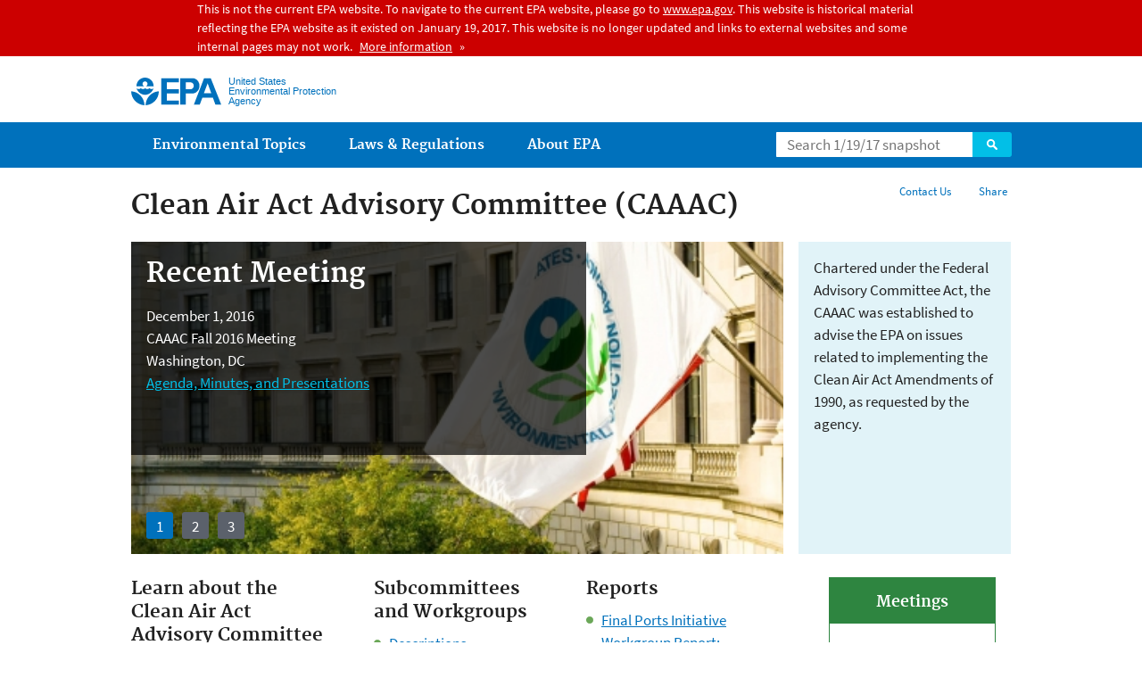

--- FILE ---
content_type: text/html
request_url: https://19january2017snapshot.epa.gov/caaac_.html
body_size: 23108
content:
<!DOCTYPE html PUBLIC "-//W3C//DTD HTML+RDFa 1.1//EN">
<!--[if IEMobile 7]><html class="iem7 no-js" lang="en" dir="ltr"><![endif]-->
<!--[if lt IE 7]><html class="lt-ie9 lt-ie8 lt-ie7 no-js" lang="en" dir="ltr"><![endif]-->
<!--[if (IE 7)&(!IEMobile)]><html class="lt-ie9 lt-ie8 no-js" lang="en" dir="ltr"><![endif]-->
<!--[if IE 8]><html class="lt-ie9 no-js" lang="en" dir="ltr"><![endif]-->
<!--[if (gt IE 8)|(gt IEMobile 7)]><!--> <html class="no-js not-oldie" lang="en" dir="ltr" version="HTML+RDFa 1.1"
  xmlns:content="http://purl.org/rss/1.0/modules/content/"
  xmlns:dc="http://purl.org/dc/terms/"
  xmlns:foaf="http://xmlns.com/foaf/0.1/"
  xmlns:og="http://ogp.me/ns#"
  xmlns:rdfs="http://www.w3.org/2000/01/rdf-schema#"
  xmlns:sioc="http://rdfs.org/sioc/ns#"
  xmlns:sioct="http://rdfs.org/sioc/types#"
  xmlns:skos="http://www.w3.org/2004/02/skos/core#"
  xmlns:xsd="http://www.w3.org/2001/XMLSchema#"> <!--<![endif]-->
<head profile="http://www.w3.org/1999/xhtml/vocab">
  <meta charset="utf-8" />
<meta name="generator" content="Drupal 7 (http://drupal.org)" />
<link rel="shortcut icon" href="/sites/all/themes/epa/favicon.ico" type="image/vnd.microsoft.icon" />
<meta name="HandheldFriendly" content="true" />
<meta name="viewport" content="width=device-width" />
<meta name="MobileOptimized" content="width" />
<meta http-equiv="ImageToolbar" content="false" />
<meta http-equiv="cleartype" content="on" />
<!--googleon: all--><meta name="DC.description" content="The Clean Air Act Advisory Committee (CAAAC) is a senior-level policy committee established to advise the U.S. EPA on issues related to implementing the Clean Air Act." />
<meta name="DC.title" content="Clean Air Act Advisory Committee (CAAAC)" />
<!--googleoff: snippet--><meta name="keywords" content="CAAAC, Clean Air Act Advisory Committee, Clean Air Act" />
<link rel="canonical" href="/caaac" />
<link rel="shortlink" href="/caaac" />
<meta name="DC.language" content="en" />
<meta name="DC.Subject.epachannel" content="About EPA" />
<meta name="DC.type" content="Policies and Guidance" />
<meta name="DC.date.created" content="2014-07-25" />
<meta name="DC.date.modified" content="2017-01-18" />
<meta name="DC.date.reviewed" content="2018-01-18" />
<meta name="DC.creator" content="US EPA,OAR" />
<meta name="WebArea" content="Clean Air Act Advisory Committee (CAAAC)" />
<meta name="WebAreaType" content="Microsite" />
<meta name="ContentType" content="web_area" />
  <title>Clean Air Act Advisory Committee (CAAAC) | US EPA</title>
  <!--googleoff: all-->
  <link type="text/css" rel="stylesheet" href="/sites/production/files/css/css_3h5HfPyG4w0xmgk_oaLP90_rUIs7Xmed0sNIfCxGAyg.css" media="all" />
<link type="text/css" rel="stylesheet" href="/sites/production/files/css/css_NFNG4tEiKv-n_hlnQ4iBNlFbb-9XRaRVA9wRk6nUPHY.css" media="all" />
<link type="text/css" rel="stylesheet" href="/sites/production/files/css/css_Pvo-DHIdW2Qn9LljtH2R1QKqzm8QoJ18zl6wR9Dk-Ak.css" media="all" />
<link type="text/css" rel="stylesheet" href="/sites/production/files/css/css_28CvFue6tf4M8aL9zid2j2W58Z6HleySMQyNH35QhI0.css" media="all" />

<!--[if lt IE 9]>
<link type="text/css" rel="stylesheet" href="/sites/production/files/css/css_H7Qs31C_4pOAKdUe1sAA01nOyZTqO_KOIt1uDr0iKB4.css" media="all" />
<![endif]-->
<link type="text/css" rel="stylesheet" href="/sites/production/files/css/css_68w49Vk1SYPj8EPx2iW8fUagDJ4xc2WJQO7Dn7aLNaU.css" media="all" />
  <link rel="alternate" type="application/atom+xml" title="EPA.gov All Press Releases" href="/newsreleases/search/rss" />
  <link rel="alternate" type="application/atom+xml" title="EPA.gov Headquarters Press Releases" href="/newsreleases/search/rss/field_press_office/headquarters" />
  <link rel="alternate" type="application/atom+xml" title="Greenversations, EPA's Blog" href="https://blog.epa.gov/blog/feed/" />
  <link rel="alternate" type="application/atom+xml" title="Clean Air Act Advisory Committee (CAAAC)" href="/feed/58349/rss.xml" />  <!--[if lt IE 9]><script src="/sites/all/themes/epa/js/html5.js"></script><![endif]-->  </head>
<body class="html not-front not-logged-in no-sidebars page-node page-node-58349 node-type-web-area og-context og-context-node og-context-node-58349 section-caaac microsite" >
  <div class="skip-links"><a href="#main-content" class="skip-link element-invisible element-focusable">Jump to main content</a></div>
      
  
  <div class="region-alert">  <div id="block-pane-epa-admin-public-alert-message" class="block block-pane  block-pane-epa-admin-public-alert-message block-alert">
  
  
  
  
      
</div>
<div id="block-pane-epa-gtm" class="block block-pane  block-pane-epa-gtm">
  
  
  
  
    <!-- Google Tag Manager -->
  <noscript><iframe src="//www.googletagmanager.com/ns.html?id=GTM-L8ZB"
height="0" width="0" style="display:none;visibility:hidden"></iframe></noscript>
  <script>(function(w,d,s,l,i){w[l]=w[l]||[];w[l].push({"gtm.start":
new Date().getTime(),event:"gtm.js"});var f=d.getElementsByTagName(s)[0],
j=d.createElement(s),dl=l!="dataLayer"?"&l="+l:"";j.async=true;j.src=
"//www.googletagmanager.com/gtm.js?id="+i+dl;f.parentNode.insertBefore(j,f);
})(window,document,"script","dataLayer","GTM-L8ZB");</script>
<!-- End Google Tag Manager -->  
</div>
  </div>
<header class="masthead clearfix" role="banner">

      <img class="site-logo" src="/sites/all/themes/epa/logo.png" alt="" />
  
  
  <hgroup class="site-name-and-slogan">
      <h1 class="site-name">

      
      <a href="/" title="Go to the home page" rel="home">      <span>US EPA</span>
      </a>
    </h1>
  
      <div class="site-slogan">United States Environmental Protection Agency</div>
  
  </hgroup>
  
  
  <div class="region-header">  <div id="block-epa-core-gsa-epa-search" class="block block-epa-core  block-epa-core-gsa-epa-search">
  
  
  
  
    <form class="epa-search" method="get" action="https://search.epa.gov/epasearch/epasearch">
  <label class="element-hidden" for="search-box">Search</label>
  <input class="form-text" placeholder="Search 1/19/17 snapshot" name="querytext" id="search-box" value=""/>
  <button class="epa-search-button" id="search-button" type="submit" title="Search">Search</button>
  <input type="hidden" name="areaname" value="" />
  <input type="hidden" name="areacontacts" value="" />
  <input type="hidden" name="areasearchurl" value="" />
  <input type="hidden" name="typeofsearch" value="epa" />
  <input type="hidden" name="result_template" value="snapshot.ftl" />
  <input type="hidden" name="frontend" value="snapshot_frontend" />
  <input type="hidden" name="site" value="snapshot" />
  </form>  
</div>
  </div>
</header>
<section id="main-content" class="main-content clearfix" role="main" lang="en">
  <h2 class="microsite-name">Clean Air Act Advisory Committee (CAAAC)</h2>  
  
  <div class="region-preface clearfix">  <div id="block-pane-social-sharing" class="block block-pane  block-pane-social-sharing">

  
  
    <ul class="menu utility-menu">
    <li id="share" class="menu-item">
        <button class="share-button">Share</button>
        <ul>
            <li class="share-facebook">
                <a class="share-link" href="https://www.facebook.com/sharer.php?u=/caaac&t=Clean Air Act Advisory Committee (CAAAC)" title="Share this page" target="_blank">Facebook</a>
            </li>
            <li class="share-twitter">
                <a class="share-link" href="https://twitter.com/intent/tweet?original_referer=/caaac&text=Clean Air Act Advisory Committee (CAAAC)&url=/caaac&via=EPA&count=none&lang=en" title="Tweet this page" target="_blank">Twitter</a>
            </li>
            <li class="share-googleplus">
                <a class="share-link" href="https://plus.google.com/share?url=/caaac" title="Plus 1 this page" target="_blank">Google+</a>
            </li>
            <li class="share-pinterest">
                <a class="share-link" href="https://pinterest.com/pin/create/button/?url=/caaac&description=Clean Air Act Advisory Committee (CAAAC)&media=/sites/all/themes/epa/img/epa-seal.png" title="Pin this page" target="_blank">Pinterest</a>
            </li>
        </ul>
    </li>
</ul>  
</div>
<div id="block-pane-epa-web-area-connect" class="block block-pane  block-pane-epa-web-area-connect">

  
  
    <ul class="menu utility-menu"><li class="menu-item"><a href="/caaac/forms/contact-us-about-clean-air-act-advisory-committee-caaac" class="menu-link">Contact Us</a></li></ul>  
</div>
  </div>
  
  
  <div class="region-highlighted clearfix">  <div id="block-ds-extras-web-area-highlighted" class="block block-ds-extras  block-ds-extras-web-area-highlighted">

  
    
  <ul class="epa-banner-field clearfix"><li class="epa-banner" style="background-image: url(/sites/production/files/styles/microsite_banner/public/2016-08/epa-banner-images/arialrios_001_0.jpg);"><div class="banner-content"><h2 class="banner-title">Recent Meeting</h2><p>December 1, 2016<br>
	CAAAC Fall 2016 Meeting<br>
	Washington, DC<br>
	<a href="/caaac/caaac-full-committee-meeting-december-1-2016">Agenda, Minutes, and Presentations</a></p>

<p>&nbsp;</p>
</div></li><li class="epa-banner" style="background-image: url(/sites/production/files/styles/microsite_banner/public/2016-12/epa-banner-images/2016-06-28_cleanairawards_051.jpg);"><div class="banner-content"><h2 class="banner-title">Meet the 2016 Clean Air Excellence Award Winners</h2><p>The <a href="/caaac/clean-air-excellence-awards">Clean Air Excellence Awards Program</a> periodically recognizes and honors outstanding innovative efforts to help make progress in achieving cleaner air. Award-winning entries must directly or indirectly reduce pollutant emissions, demonstrate innovation, offer sustainable outcomes, and provide a model for others to follow.</p>
</div></li><li class="epa-banner" style="background-image: url(/sites/production/files/styles/microsite_banner/public/2016-09/epa-banner-images/port.jpg);"><div class="banner-content"><h2 class="banner-title"></h2><p><a href="/caaac/final-ports-initiative-workgroup-report-recommendations-us-epa">Final Ports Initiative Workgroup Report: Recommendations for the U.S. EPA</a></p>
</div></li></ul><div class="microsite-aside">

  <div class="microsite-aside-content">

          <div>Chartered under the Federal Advisory Committee Act, the CAAAC was established to advise the EPA on issues related to implementing the Clean Air Act Amendments of 1990, as requested by the agency.</div>
    
  </div>
</div>
  
</div>
  </div>
  <div class="main-column clearfix">
            
          <!--googleon: all-->
      <h1  class="page-title element-invisible">Clean Air Act Advisory Committee (CAAAC)</h1>
      <!--googleoff: all-->
    
            
    
    <!--googleon: all-->
    
  
    

                  

                          <div class="row row-b cols-4">          <div class="col">      
<div class="panel-pane pane-fieldable-panels-pane pane-vid-118097 pane-bundle-fieldable-panels-pane pane-fpid-1481" >

  
  
  
  
  
  <div class="pane-content">
    <div class="pane-content">
	<div class="clearfix">
		<h3>Learn about the Clean Air Act Advisory Committee</h3>

		<ul><li><a href="/caaac/learn-about-caaac">Basics, charter and full committee membership</a></li>
		</ul></div>
</div>



<h3>Clean Air Excellence Awards</h3>

<ul><li><a href="/caaac/clean-air-excellence-awards-application-information">Application Information</a></li>
	<li><a href="/caaac/clean-air-excellence-awards">Learn about the 2016 award recipients</a></li>
</ul>  </div>

  
  
</div>

      </div>              <div class="col">      
<div class="panel-pane pane-fieldable-panels-pane pane-vid-16431 pane-bundle-fieldable-panels-pane pane-fpid-1483" >

  
  
  
  
  
  <div class="pane-content">
    <div class="col">
	<div>
		<div class="pane-content">
			<h3>Subcommittees and Workgroups</h3>

			

			<ul><li><a href="/caaac/caaac-subcommittees-and-workgroups">Descriptions, subcommittee membership lists, subcommittee meeting information and presentations</a></li>
			</ul></div>
	</div>
</div>

  </div>

  
  
</div>

      </div>              <div class="col">      
<div class="panel-pane pane-fieldable-panels-pane pane-vid-114679 pane-bundle-fieldable-panels-pane pane-fpid-1485" >

  
  
  
  
  
  <div class="pane-content">
    <h3>Reports</h3>

<ul><li><a href="/caaac/final-ports-initiative-workgroup-report-recommendations-us-epa">Final Ports Initiative Workgroup Report: Recommendations for the U.S. EPA</a></li>
	<li><a href="/caaac/caaac-reports">Other Reports</a></li>
</ul>  </div>

  
  
</div>

      </div>              <div class="col">      
<div class="panel-pane pane-fieldable-panels-pane pane-vid-121121 pane-bundle-fieldable-panels-pane pane-fpid-1487" >

  
  
  
  
  
  <div class="pane-content">
    <div class="col">
	<div class="box multi related-info">
		<h2 class="pane-title">Meetings</h2>

		<div class="pane-content">
			<div>
				<div><strong>Recent Meeting</strong></div>

				<div>December 1, 2016<br />
					CAAAC Fall 2016 Meeting</div>
				Washington, DC

				<div><a href="/caaac/caaac-full-committee-meeting-december-1-2016">Agenda and Meeting Materials</a></div>
			</div>

			<div> </div>

			<div><a href="/caaac/caaac-meetings"><strong>Past meetings</strong></a></div>

			<div>See agendas and meeting materials from recent meetings.</div>
		</div>
	</div>
</div>


  </div>

  
  
</div>

      </div>      </div>                  

                                            <div id="block-pane-epa-web-area-footer" class="block block-pane  block-pane-epa-web-area-footer">
  
  
  
  
    <p class="web-area-footer"><a href="/caaac/forms/contact-us-about-clean-air-act-advisory-committee-caaac" class="contact-us">Contact Us</a> to ask a question, provide feedback, or report a problem.</p>  
</div>
  
    <!--googleoff: all-->
      </div>
  </section>

  <nav class="nav simple-nav simple-main-nav" role="navigation">
    <div class="nav__inner">
      <h2 class="element-invisible">Main menu</h2><ul class="menu"><li class="expanded menu-item"><a href="/environmental-topics" title="Learn about EPA&#039;s environmental topics to help protect the environment in your home, workplace, and community and EPA&#039;s research mission is to conduct leading-edge research and foster the sound use of science and technology." class="menu-link">Environmental Topics</a><ul class="menu"><li class="menu-item"><a href="/environmental-topics/air-topics" title="" class="menu-link">Air</a></li>
<li class="menu-item"><a href="/bedbugs" title="" class="menu-link">Bed Bugs</a></li>
<li class="menu-item"><a href="/environmental-topics/chemicals-and-toxics-topics" title="" class="menu-link">Chemicals and Toxics</a></li>
<li class="menu-item"><a href="/climatechange" title="" class="menu-link">Climate Change</a></li>
<li class="menu-item"><a href="/environmental-topics/environmental-information-location" title="" class="menu-link">Environmental Information by Location</a></li>
<li class="menu-item"><a href="/environmental-topics/greener-living" title="" class="menu-link">Greener Living</a></li>
<li class="menu-item"><a href="/environmental-topics/health-topics" title="" class="menu-link">Health</a></li>
<li class="menu-item"><a href="/environmental-topics/land-waste-and-cleanup-topics" title="" class="menu-link">Land, Waste, and Cleanup</a></li>
<li class="menu-item"><a href="/lead" title="" class="menu-link">Lead</a></li>
<li class="menu-item"><a href="/mold" title="" class="menu-link">Mold</a></li>
<li class="menu-item"><a href="/pesticides" title="" class="menu-link">Pesticides</a></li>
<li class="menu-item"><a href="/radon" title="" class="menu-link">Radon</a></li>
<li class="menu-item"><a href="/environmental-topics/water-topics" title="" class="menu-link">Water</a></li>
<li class="menu-item"><a href="/environmental-topics/z-index" title="" class="menu-link">A-Z Index</a></li>
</ul></li>
<li class="menu-item"><a href="/laws-regulations" title="Laws written by Congress provide the authority for EPA to write regulations. Regulations explain the technical, operational, and legal details necessary to implement laws." class="menu-link">Laws &amp; Regulations</a><ul class="menu"><li class="menu-item"><a href="/regulatory-information-sector" title="" class="menu-link">By Business Sector</a></li>
<li class="menu-item"><a href="/regulatory-information-topic" title="" class="menu-link">By Topic</a></li>
<li class="menu-item"><a href="/compliance" title="" class="menu-link">Compliance</a></li>
<li class="menu-item"><a href="/enforcement" title="" class="menu-link">Enforcement</a></li>
<li class="menu-item"><a href="/laws-regulations/laws-and-executive-orders" title="" class="menu-link">Laws and Executive Orders</a></li>
<li class="menu-item"><a href="/laws-regulations/policy-guidance" title="" class="menu-link">Policy and Guidance</a></li>
<li class="menu-item"><a href="/laws-regulations/regulations" title="" class="menu-link">Regulations</a></li>
</ul></li>
<li class="expanded menu-item"><a href="/aboutepa" title="Learn more about: our mission and what we do, how we are organized, and our history." class="menu-link">About EPA</a><ul class="menu"><li class="menu-item"><a href="/aboutepa/epas-administrator" title="" class="menu-node-unpublished menu-link">EPA Administrator</a></li>
<li class="menu-item"><a href="/aboutepa/current-epa-leadership" title="" class="menu-link">Current Leadership</a></li>
<li class="menu-item"><a href="/aboutepa/epa-organization-chart" title="" class="menu-link">Organization Chart</a></li>
<li class="menu-item"><a href="http://cfpub.epa.gov/locator/index.cfm" title="" class="menu-link">Staff Directory</a></li>
<li class="menu-item"><a href="/planandbudget" title="" class="menu-link">Planning, Budget and Results</a></li>
<li class="menu-item"><a href="/careers" title="" class="menu-link">Jobs and Internships</a></li>
<li class="menu-item"><a href="/aboutepa#pane-2" title="" class="menu-link">Headquarters Offices</a></li>
<li class="menu-item"><a href="/aboutepa#pane-4" title="" class="menu-link">Regional Offices</a></li>
<li class="menu-item"><a href="/aboutepa#pane-5" title="" class="menu-link">Labs and Research Centers</a></li>
</ul></li>
</ul>    </div>
  </nav>


<footer class="main-footer clearfix" role="contentinfo">
  <div class="main-footer__inner">
    
  
  <div class="region-footer">  <div id="block-pane-epa-global-footer" class="block block-pane  block-pane-epa-global-footer">
  
  
  
  
    <div class="row cols-3">
  <div class="col size-1of3">
    <div class="col__title">Discover.</div>
    <ul class="menu">
      <li><a href="/accessibility">Accessibility</a></li>
      <li><a href="/aboutepa/administrator-gina-mccarthy">EPA Administrator</a></li>
      <li><a href="/planandbudget">Budget &amp; Performance</a></li>
      <li><a href="/contracts">Contracting</a></li>
      <li><a href="/home/grants-and-other-funding-opportunities">Grants</a></li>
      <li><a href="/ocr/whistleblower-protections-epa-and-how-they-relate-non-disclosure-agreements-signed-epa-employees">No FEAR Act Data</a></li>
      <li><a href="/home/privacy-and-security-notice">Privacy and Security</a></li>
    </ul>
  </div>
  <div class="col size-1of3">
    <div class="col__title">Connect.</div>
    <ul class="menu">
      <li><a href="https://www.data.gov/">Data.gov</a></li>
      <li><a href="/office-inspector-general/about-epas-office-inspector-general">Inspector General</a></li>
      <li><a href="/careers">Jobs</a></li>
      <li><a href="/newsroom">Newsroom</a></li>
      <li><a href="https://www.whitehouse.gov/open">Open Government</a></li>
      <li><a href="http://www.regulations.gov/">Regulations.gov</a></li>
      <li><a href="/newsroom/email-subscriptions">Subscribe</a></li>
      <li><a href="https://www.usa.gov/">USA.gov</a></li>
      <li><a href="https://www.whitehouse.gov/">White House</a></li>
    </ul>
  </div>
  <div class="col size-1of3">
    <div class="col__title">Ask.</div>
    <ul class="menu">
      <li><a href="/home/forms/contact-us">Contact Us</a></li>
      <li><a href="/home/epa-hotlines">Hotlines</a></li>
      <li><a href="/foia">FOIA Requests</a></li>
      <li><a href="/home/frequent-questions-specific-epa-programstopics">Frequent Questions</a></li>
    </ul>

    <div class="col__title">Follow.</div>
    <ul class="social-menu">
      <li><a class="menu-link social-facebook" href="https://www.facebook.com/EPA">Facebook</a></li>
      <li><a class="menu-link social-twitter" href="https://twitter.com/epa">Twitter</a></li>
      <li><a class="menu-link social-youtube" href="https://www.youtube.com/user/USEPAgov">YouTube</a></li>
      <li><a class="menu-link social-flickr" href="https://www.flickr.com/photos/usepagov">Flickr</a></li>
      <li><a class="menu-link social-instagram" href="https://www.instagram.com/epagov">Instagram</a></li>
    </ul>

    <p class="last-updated">Last updated on January 18, 2017</p>
  </div>
</div>  
</div>
  </div>
  </div>
</footer>
  <script type="text/javascript" src="/sites/production/files/js/js_LcFRnnSHVah-Aw_WQ8aVLXhp3HPJvrOe4h6YEXA5BT8.js"></script>
<script type="text/javascript" src="/sites/production/files/js/js_oZD9-WvfiElJ5KPavqu9ZAQiZcfWlzNCzxFHpedR9dI.js"></script>
<script type="text/javascript">
<!--//--><![CDATA[//><!--
document.createElement( "picture" );
//--><!]]>
</script>
<script type="text/javascript" src="/sites/production/files/js/js_slEmfY49PYt03JJafrjvmxmEfVQE7vqI-454V7NM5ys.js"></script>
<script type="text/javascript" src="/sites/all/modules/custom/epa_core/js/alert.js?ok0rem"></script>
<script type="text/javascript" src="/sites/production/files/js/js_DBsMAW8EsQeh_DLbxt9isNkGBGTiUkUZLDDBvcmxSkg.js"></script>
<script type="text/javascript">
<!--//--><![CDATA[//><!--

      setTimeout(function(){var a=document.createElement("script");
      var b=document.getElementsByTagName('script')[0];
      a.src=document.location.protocol+"//dnn506yrbagrg.cloudfront.net/pages/scripts/0005/9240.js";
      a.async=true;a.type="text/javascript";b.parentNode.insertBefore(a,b)}, 1);
      
//--><!]]>
</script>
<script type="text/javascript" src="/sites/production/files/js/js_UG00nMwTXcewn_yu8c3s7Bgbxmhbdk0BE1GwQLAuoQU.js"></script>
<script type="text/javascript" src="/sites/production/files/js/js_CaVFOiO3QpcJYEzSDhR3RmEeSnMbgnImgh5uEDkDD_0.js"></script>
<script type="text/javascript">
<!--//--><![CDATA[//><!--
jQuery.extend(Drupal.settings, {"basePath":"\/","pathPrefix":"","ajaxPageState":{"theme":"epa","theme_token":"oC-VcjciEXaCYEyOpT2fXUBzOw0BaVSt4hwQBiRNd5s"},"epa_wysiwyg":{"site_default_lang":"en"},"add_definitions":{"path":"sites\/all\/modules\/custom\/add_definitions","dictionary_filter":"1","dictionary_undo":"1","dictionary_occurrences":"1","service_endpoint":"https:\/\/termlookup.epa.gov\/termlookup\/v1\/terms"},"ogContext":{"groupType":"node","gid":"58349"}});
//--><!]]>
</script>
    <!--[if lt IE 9]><script src="/sites/all/themes/epa/js/ie.js"></script><![endif]--></body>
</html>

<!-- Static copy of page made at @ 2017-01-19 19:08:56 -->

--- FILE ---
content_type: text/css
request_url: https://19january2017snapshot.epa.gov/sites/production/files/css/css_28CvFue6tf4M8aL9zid2j2W58Z6HleySMQyNH35QhI0.css
body_size: 142787
content:
*{box-sizing:border-box;*behavior:url('/sites/all/themes/epa/inc/boxsizing.htc');}article,aside,details,figcaption,figure,footer,header,hgroup,main,menu,nav,section,summary{display:block;}audio,canvas,progress,video{display:inline-block;vertical-align:baseline;}audio:not([controls]){display:none;height:0;}[hidden],template{display:none;}html{overflow-y:scroll;-webkit-tap-highlight-color:rgba(0,0,0,0);-ms-text-size-adjust:100%;-webkit-text-size-adjust:100%;}body,dl,figure,form{margin:0;}img{border:0;-ms-interpolation-mode:bicubic;}ins{text-decoration:none;}svg:not(:root){overflow:hidden;}a{outline-offset:2px;}a:hover,a:active{outline:0;}a:focus{outline:thin dotted;}b,strong{font-weight:bold;}dfn{font-style:italic;}pre{white-space:pre;white-space:pre-wrap;word-wrap:break-word;}q{quotes:none;}q:before,q:after{content:'';content:none;}button,input,optgroup,select,textarea{font-family:inherit;font-size:100%;margin:0;max-width:100%;vertical-align:baseline;}button,select{text-transform:none;}button,input{line-height:normal;}button,input[type='button'],input[type='reset'],input[type='submit']{cursor:pointer;-webkit-appearance:button;}button[disabled],input[disabled]{cursor:default;}input[type='search']{-webkit-appearance:textfield;}input[type='search']::-webkit-search-decoration,input[type='search']::-webkit-search-cancel-button{-webkit-appearance:none;}input[type="number"]::-webkit-inner-spin-button,input[type="number"]::-webkit-outer-spin-button{height:auto;}button::-moz-focus-inner,input::-moz-focus-inner{border:0;padding:0;}button{width:auto;overflow:visible;}textarea{overflow:auto;vertical-align:top;}table{border-collapse:collapse;border-spacing:0;}th,td{padding:0;text-align:left;vertical-align:middle;}img,input,textarea,video{height:auto;max-width:100%;}embed,iframe,object{border:0;max-width:100%;}.nowrap{white-space:nowrap;}.clear-both{clear:both;}.clear-left{clear:left;}.clear-right{clear:right;}.center{margin-left:auto;margin-right:auto;}.element-hidden{display:none;}.element-invisible{clip:rect(1px,1px,1px,1px);position:absolute !important;}.element-invisible.element-focusable:active,.element-invisible.element-focusable:focus{clip:auto;position:static !important;}.container-inline div,.container-inline label{display:inline-block;}.clearfix:after,.menu:after,.pane-content:after,.pipeline:after,.tabs:after,.slat:after,.row:after,.col:after{clear:both;content:"";display:table;}.nocallout{-webkit-touch-callout:none;}.ellipsis{overflow:hidden;text-overflow:ellipsis;white-space:nowrap;}
@font-face{font-family:"Source Sans Pro";font-style:normal;font-weight:300;src:url(/sites/all/themes/epa/css/fonts/sourcesanspro-light-webfont.eot?#iefix) format("embedded-opentype"),url(/sites/all/themes/epa/css/fonts/sourcesanspro-light-webfont.woff2) format("woff2"),url(/sites/all/themes/epa/css/fonts/sourcesanspro-light-webfont.woff) format("woff"),url(/sites/all/themes/epa/css/fonts/sourcesanspro-light-webfont.ttf) format("truetype");}@font-face{font-family:"Source Sans Pro";font-style:normal;font-weight:400;src:url(/sites/all/themes/epa/css/fonts/sourcesanspro-regular-webfont.eot?#iefix) format("embedded-opentype"),url(/sites/all/themes/epa/css/fonts/sourcesanspro-regular-webfont.woff2) format("woff2"),url(/sites/all/themes/epa/css/fonts/sourcesanspro-regular-webfont.woff) format("woff"),url(/sites/all/themes/epa/css/fonts/sourcesanspro-regular-webfont.ttf) format("truetype");}@font-face{font-family:"Source Sans Pro";font-style:italic;font-weight:400;src:url(/sites/all/themes/epa/css/fonts/sourcesanspro-italic-webfont.eot?#iefix) format("embedded-opentype"),url(/sites/all/themes/epa/css/fonts/sourcesanspro-italic-webfont.woff2) format("woff2"),url(/sites/all/themes/epa/css/fonts/sourcesanspro-italic-webfont.woff) format("woff"),url(/sites/all/themes/epa/css/fonts/sourcesanspro-italic-webfont.ttf) format("truetype");}@font-face{font-family:"Source Sans Pro";font-style:normal;font-weight:700;src:url(/sites/all/themes/epa/css/fonts/sourcesanspro-bold-webfont.eot?#iefix) format("embedded-opentype"),url(/sites/all/themes/epa/css/fonts/sourcesanspro-bold-webfont.woff2) format("woff2"),url(/sites/all/themes/epa/css/fonts/sourcesanspro-bold-webfont.woff) format("woff"),url(/sites/all/themes/epa/css/fonts/sourcesanspro-bold-webfont.ttf) format("truetype");}@font-face{font-family:"Merriweather";font-style:normal;font-weight:300;src:url(/sites/all/themes/epa/css/fonts/merriweather-light-webfont.eot?#iefix) format("embedded-opentype"),url(/sites/all/themes/epa/css/fonts/merriweather-light-webfont.woff2) format("woff2"),url(/sites/all/themes/epa/css/fonts/merriweather-light-webfont.woff) format("woff"),url(/sites/all/themes/epa/css/fonts/merriweather-light-webfont.ttf) format("truetype");}@font-face{font-family:"Merriweather";font-style:normal;font-weight:400;src:url(/sites/all/themes/epa/css/fonts/merriweather-regular-webfont.eot?#iefix) format("embedded-opentype"),url(/sites/all/themes/epa/css/fonts/merriweather-regular-webfont.woff2) format("woff2"),url(/sites/all/themes/epa/css/fonts/merriweather-regular-webfont.woff) format("woff"),url(/sites/all/themes/epa/css/fonts/merriweather-regular-webfont.ttf) format("truetype");}@font-face{font-family:"Merriweather";font-style:italic;font-weight:400;src:url(/sites/all/themes/epa/css/fonts/merriweather-italic-webfont.eot?#iefix) format("embedded-opentype"),url(/sites/all/themes/epa/css/fonts/merriweather-italic-webfont.woff2) format("woff2"),url(/sites/all/themes/epa/css/fonts/merriweather-italic-webfont.woff) format("woff"),url(/sites/all/themes/epa/css/fonts/merriweather-italic-webfont.ttf) format("truetype");}@font-face{font-family:"Merriweather";font-style:normal;font-weight:700;src:url(/sites/all/themes/epa/css/fonts/merriweather-bold-webfont.eot?#iefix) format("embedded-opentype"),url(/sites/all/themes/epa/css/fonts/merriweather-bold-webfont.woff2) format("woff2"),url(/sites/all/themes/epa/css/fonts/merriweather-bold-webfont.woff) format("woff"),url(/sites/all/themes/epa/css/fonts/merriweather-bold-webfont.ttf) format("truetype");}@media screen{html{font-size:106.25%;}body,button,input,select,textarea{font-family:"Source Sans Pro","Helvetica Neue","Helvetica","Roboto","Arial",sans-serif;}body{font-size:100%;line-height:1.5;}aside .pane-content{font-size:88.2353%;}code,kbd,pre,samp{font-family:"Source Code Pro","Consolas",monospace,sans-serif;font-size:1em;}h1,h2,h3,h4,h5,h6,legend,caption{font-family:"Merriweather","Georgia","Cambria","Times New Roman","Times",serif;font-weight:bold;line-height:1.3;margin:0;text-rendering:optimizeLegibility;}h1,h2,h3,h4,h5,h6{padding:0 0 0.5em;}h1 a,h2 a,h3 a,h4 a,h5 a,h6 a{text-decoration:none;}h1{font-size:235.2941%;}.page-title{padding-top:0.25em;}.page-title--news-release-secondary{font-weight:normal;font-style:italic;}h2{font-size:176.4706%;}h3{font-size:117.6471%;}h4,.box.special > .pane-content h2{font-size:100%;}h5,.box.special > .pane-content h3,aside.col h2,.box > .pane-content h2,aside.col > .box.special > .pane-title{font-size:88.2353%;}h6,.box.special > .pane-content h4,aside.col h3,.box > .pane-content h3,aside.col > .box.special > .pane-content h3,aside.col > .box > .pane-title,aside.col > .box > .pane-content h2{font-size:76.4706%;}.box.special > .pane-content h5,aside.col h4,.box > .pane-content h4,aside.col > .box.special > .pane-content h4,aside.col > .box > .pane-content h3{font-size:70.5882%;}.box.special > .pane-content h6,aside.col h5,.box > .pane-content h5,aside.col > .box.special > .pane-content h5,aside.col > .box > .pane-content h4{font-size:64.7059%;}aside.col h6,.box > .pane-content h6,aside.col > .box.special > .pane-content h6,aside.col > .box > .pane-content h5{font-size:58.8235%;}aside.col > .box > .pane-content h6{font-size:52.9412%;}.box .pane-content{font-size:88.2353%;}h2.preface{padding-top:0.625em;}.teaser-title{font-size:100% !important;padding-bottom:0.25em !important;}dd,ol,p,ul,.fieldset-description,.form-actions,.form-item,.pane-content > .node,.node-teaser,.view-mode-teaser:not(.file),.view-mode-teaser2,.view-mode-title2,ul.accordion ul{margin:0;padding-bottom:1.5em;word-wrap:break-word;}aside.col dd,aside.col ol,aside.col p,aside.col ul,aside.col .fieldset-description,aside.col .form-actions,aside.col .form-item,aside.col .pane-content > .node{padding-bottom:1.3714em;}div.links,.box,.panel-pane,.progress,.region-sidebar > .block,.view-mode-title{margin-bottom:1.5em;}ul{list-style-type:disc;padding-left:1.2em;}dd,ol{padding-left:1.5em;}ol ol{list-style-type:lower-alpha;}ol ol ol{list-style-type:lower-roman;}div.indented,p.indented{margin-left:1.5em;}ol li:last-child p:last-child,ol ol,ol ul,p:empty,ul li:last-child p:last-child,ul ol,ul ul,.form-checkboxes .form-item,.form-radios .form-item,.pane-content > .view-mode-title > h3,.pane-content > .node > :last-child,.pane-content > :last-child,ul.accordion ul ul{padding-bottom:0;}sub,sup{font-size:76.4706%;line-height:0;position:relative;vertical-align:baseline;}sup{top:-.5em;}sub{bottom:-.25em;}fieldset{margin:0 2px 1.5em;padding:.35em 1em .75em;}.fieldset-wrapper div:last-child{padding-bottom:0;}.fieldset-description{font-style:italic;}figcaption,small,.archive,.block-user .item-list,.comment-links,.figcaption,.filter-help,.form-item .description,.more-link,.node-links,.progress .message,.progress .percentage,.search-results .search-info,.submitted,.vertical-tab-button .summary,#block-pane-epa-web-area-connect,#block-pane-social-sharing,#block-epa-og-footer{font-size:76.4706%;}.node-links,.comment-links{margin-bottom:1.5em;}}@media print{*{background:transparent !important;color:#000 !important;-ms-filter:none !important;filter:none !important;text-shadow:none !important;}a,a:visited{color:#444 !important;text-decoration:none;}.content a[href]:after{content:' (' attr(href) ') ';font-size:10pt;font-weight:normal;}.content a[href^='/']:after{content:' (http://epa.gov' attr(href) ') ';}a[href^='javascript:']:after,a[href^='#']:after,.user-picture > a[href]:after,a.username[href]:after,.comment-title a[href]:after,.field-type-taxonomy-term-reference a[href]:after{content:'';}abbr[title]:after{content:' (' attr(title) ')';}blockquote,pre{border:1px solid #999;page-break-inside:avoid;}thead{display:table-header-group;}img,tr{page-break-inside:avoid;}h1 a:after,h2 a:after,h3 a:after,h4 a:after,h5 a:after,h6 a:after{display:inline-block;}h2,h3,h4,p{orphans:3;widows:3;}h2,h3,h4{page-break-after:avoid;}#comments{page-break-before:always;}}
#main-content{display:block;}#main-content:focus{outline:0;}#admin-menu{margin:0;padding:0;}.contextual-links-trigger,.feed-icon,.filter-help a:before,.js fieldset.collapsible .fieldset-title:before,.tree li:before{background:url(/sites/all/themes/epa/img/icons.png) no-repeat;}.feed-icon{background-position:-56px -25px;color:transparent;display:block;font:0/0 a;height:16px;text-shadow:none;width:16px;}.pagetop{text-align:right;}.pagetop > a{font-size:88.2353%;margin-right:0.5em;padding:0 0.25em;text-decoration:none;}.pagetop > a:before{background:no-repeat center/100% url(/sites/all/themes/epa/img/svg/pagetop.svg);content:'';display:inline-block;height:1em;margin:-0.2667em 0.25em 0 0;vertical-align:middle;width:1em;}.pagetop > a:hover{text-decoration:underline;}.field-label-inline .field-label{float:left;}.field .label-inline{display:inline-block;}.links,.menu,.pipeline,.tabs{list-style:none !important;margin:0;padding:0;}.menu-link,.pipeline > li > a,.tabs > li > a{display:block;margin:0;padding:0;}@media screen and (min-width:30em){.pillbox > .menu-item,.tabs > li{float:left;}.pipeline > li{border-right:1px solid #777;float:left;margin-bottom:.5em;margin-right:1em;padding-right:1em;}.pipeline > li:last-child{border-right:0;margin-right:0;padding-right:0;}}.comma-separated{list-style:none;margin:0;padding-left:0;}.comma-separated li{display:inline;margin-left:.25em;}.comma-separated li:first-child{margin-left:0;}.comma-separated li:after{content:',';}.comma-separated li:last-child:after{content:'';}.item-list .pager{clear:both;list-style:none;text-align:center;}.item-list .pager li{background-image:none;display:inline;padding:.5em;}.pager-current{font-weight:bold;}.messages,.block-epa-workflow{background-color:#f1f1f1;background-position:0.05882em 0.88235em;background-repeat:no-repeat;background-size:2.3529em;margin-bottom:1.5em;padding:1em 1em 1em 2.3529em;}@media screen and (min-width:36em){.messages,.block-epa-workflow{background-position:0 0.6471em;background-size:3.0588em;padding-left:3.0588em;}}.messages h2,.block-epa-workflow h2{font-size:117.6471%;padding-bottom:0.15em;}.messages em{color:#000;}.messages ul:last-child{padding-bottom:0;}.messages li + li{padding-top:.75em;}.messages li .placeholder:first-child{font-weight:bold;}.status{background-color:#e7f4e4;background-image:url(/sites/all/themes/epa/img/success.png);background-image:url(/sites/all/themes/epa/img/svg/success.svg);}.warning{background-color:#fff1d2;background-image:url(/sites/all/themes/epa/img/warning.png);background-image:url(/sites/all/themes/epa/img/svg/warning.svg);}.error{background-color:#f9dede;background-image:url(/sites/all/themes/epa/img/error.png);background-image:url(/sites/all/themes/epa/img/svg/error.svg);}.info,.block-epa-workflow{background-color:#e1f3f8;background-image:url(/sites/all/themes/epa/img/info.png);background-image:url(/sites/all/themes/epa/img/svg/info.svg);}.block-epa-workflow .published-notice{font-weight:bold;padding-bottom:0.75em;}.block-epa-workflow .drafts-link{display:block;margin-top:1em;}.block-epa-workflow .revision-action-links{padding-bottom:0;}#autocomplete{border:1px solid;overflow:hidden;position:absolute;z-index:100;}#autocomplete ul{list-style:none;list-style-image:none;margin:0;padding:0;}#autocomplete li{background:#fff;color:#000;cursor:default;white-space:pre;}#autocomplete li.selected{background:#07b;color:#fff;}#edit-date .form-item{padding-bottom:0;}.form-item-password-confirm-pass1{padding-bottom:0;}.password-confirm,.password-field{margin-bottom:.4em;}div.password-confirm{visibility:hidden;}div.password-confirm > .error,div.password-confirm > .ok{border-radius:4px;font-weight:bold;padding:.25em .5em;}.password-strength{padding-bottom:.5em;}.password-strength-text{float:right;font-weight:bold;}.password-indicator{background-color:#ccc;height:.4em;width:100%;}.password-indicator div{height:100%;width:0;}.password-suggestions ul{padding-bottom:0;}@media screen and (min-width:35em){.form-item-password-confirm-pass1{padding-bottom:1.5em;}.form-item .password-suggestions,.password-parent{position:relative;}.confirm-parent,.password-parent{width:34em;}.password-confirm,.password-field{width:16em;}.password-strength{float:right;margin-top:1.1em;width:17em;}.password-strength-title{display:inline;}div.password-confirm{float:right;margin-top:1.5em;width:20.35em;}.form-item .password-suggestions{width:30em;}}fieldset{margin:0 0 1.5em 0;padding:0 0 1em;position:relative;top:12px;}fieldset + fieldset{margin-top:2.25em;}fieldset legend{box-sizing:content-box;display:block;height:2em;left:-1px;line-height:2;padding:0;position:absolute;text-indent:.5em;top:-12px;width:100%;}.fieldset-legend{display:block;padding-left:.5em;}.fieldset-wrapper{margin-top:2em;padding:0 1em;}.node-form .vertical-tabs .fieldset-wrapper{margin-top:0;}fieldset.collapsible{position:relative;}.js fieldset.collapsible .fieldset-title:before{background-position:-16px -42px;content:'';display:block;float:left;height:7px;margin:.6923em 0 0 0;width:7px;}.js fieldset.collapsed{border-bottom-width:0;border-left-width:0;border-right-width:0;}.js fieldset.collapsed .fieldset-title:before{background-position:0 -42px;}.js fieldset.collapsed .fieldset-wrapper{display:none;}.vertical-tabs{position:relative;}.vertical-tabs-list{float:left;list-style:none;margin:0 -100% -1px 0;padding:0;position:relative;width:256px;z-index:1;}.vertical-tabs-list li{margin:0;padding:0;}.vertical-tabs-list a{display:block;margin:0;padding:.5em .6em;text-decoration:none;}.vertical-tabs-list .summary{display:block;}.vertical-tabs-panes{margin:0 0 0 255px;}.vertical-tabs fieldset{border-width:0 0 0 1px;margin:0;padding:0;top:0;}.vertical-tabs .fieldset-wrapper{margin-top:0;padding:.5em 1em;}.vertical-tabs legend{display:none;}.vertical-tabs .form-type-textfield input{width:100%;}fieldset.filter-wrapper{padding:0;top:0;}.filter-wrapper .fieldset-wrapper{margin-top:1em;}.filter-help{float:right;}.filter-help a:before{background-position:-28px -31px;content:'';display:inline-block;height:15px;margin-right:.5em;vertical-align:text-bottom;width:14px;}
.main-content,.main-footer > .main-footer__inner,.main-nav > .nav__inner,.masthead,.region-alert > .block-alert,.secondary-nav{margin:0 auto;max-width:35em;padding:0 1em;}@media screen and (min-width:35em),print and (min-width:35em){.main-nav > .nav__inner,.masthead,.region-alert > .block-alert,.secondary-nav,.main-content,.main-footer > .main-footer__inner{max-width:60em;}.wide-template .region-alert > .block-alert,.wide-template .masthead,.wide-template .nav,.wide-template .main-content,.wide-template .main-footer > .main-footer__inner{max-width:100%;}}.site-logo{display:none;}.in-maintenance > .main-content{padding-bottom:1em;}@media screen and (min-width:30em){.one-sidebar .main-column{float:right;padding-left:1.3em;width:75%;}.main-content .region-sidebar{clear:left;height:100%;padding-right:1.3em;width:25%;}}.main-nav > .menu > .menu-item{display:block;float:left;}.main-nav > .menu > .menu-item > .menu-link{display:block;white-space:nowrap;}.row{margin:0 -1em;}.region-footer .row{margin:0 -1.6em;}.col{padding:0 1em;}.region-footer .col{padding:0 1.6em;}@media screen and (min-width:25em){.cols-6 > .col{float:left;width:50%;}.cols-6 > .col:nth-of-type(2n+1){clear:left;}}@media screen and (min-width:30em){.cols-5 > .col{float:left;width:50%;}.cols-5 > .col:first-child{width:100%;}.cols-5 > .col:nth-of-type(5n+4){clear:left;}}@media screen and (min-width:35em),print and (min-width:35em){.cols-4 > .col{float:left;width:50%;}.cols-4 > .col:nth-of-type(2n+1){clear:left;}.cols-6 > .col{width:33.33334%;}.cols-6 > .col:nth-of-type(2n+1){clear:none;}.cols-6 > .col:nth-of-type(3n+1){clear:left;}}@media screen and (min-width:40em),print and (min-width:40em){.cols-3 > .col{float:left;width:50%;}.cols-3 > .col:first-child{width:100%;}.cols-5.row > .col{width:33.33334%;}.cols-5 > .col:nth-of-type(5n+1),.cols-5 > .col:nth-of-type(5n+2){width:50%;}.cols-5 > .col:nth-of-type(5n+3){clear:left;}.cols-5 > .col:nth-of-type(5n+4){clear:none;}}@media screen and (min-width:45em),print and (min-width:45em){.row > .col{float:left;}.cols-1.row > .col{float:none;width:100%;}.cols-2 > .col{width:50%;}.cols-3.row > .col{width:33.33334%;}.cols-4 > .col{width:25%;}.cols-4 > .col:nth-of-type(2n+1){clear:none;}.cols-5.row > .col{width:20%;}.cols-6 > .col{width:16.66667%;}.cols-5 > .col:nth-of-type(5n+3),.cols-6 > .col:nth-of-type(3n+1){clear:none;}}@media screen and (min-width:45em),print and (min-width:45em){.row > .size-1of1.col{width:100%;}.row > .size-1of2.col{width:50%;}.row > .size-1of3.col{width:33.33334%;}.row > .size-2of3.col{width:66.66667%;}.row > .size-1of4.col{width:25%;}.row > .size-3of4.col{width:75%;}.row > .size-1of5.col{width:20%;}.row > .size-2of5.col{width:40%;}.row > .size-3of5.col{width:60%;}.row > .size-4of5.col{width:80%;}.row > .size-1of6.col{width:16.66667%;}.row > .size-5of6.col{width:83.33334%;}}@media screen and (min-width:20em){aside.col{padding:0;}aside.col > .panel-pane{float:left;padding:0 1em;width:50%;}aside.col > .panel-pane:nth-of-type(2n+1){clear:left;}}@media screen and (min-width:45em),print and (min-width:45em){aside.col{padding:0 1em;}aside.col > .panel-pane{float:none;padding:0;width:100%;}}@media screen and (min-width:30em){.left.image,.cols-5 > .col:first-child .left.image{float:left;margin-right:1em;max-width:50%;}.right.image,.cols-5 > .col:first-child .right.image{float:right;margin-left:1em;max-width:50%;}.cols-5 .left.image,.cols-5 .right.image,.cols-6 .left.image,.cols-6 .right.image,aside.col .left.image,aside.col .right.image{float:none;margin-left:0;margin-right:0;max-width:100%;}}@media screen and (min-width:35em),print and (min-width:35em){.cols-4 .left.image,.cols-4 .right.image{float:none;margin-left:0;margin-right:0;max-width:100%;}}@media screen and (min-width:40em),print and (min-width:40em){.cols-3 .left.image,.cols-3 .right.image,.cols-5 > .col:first-child .left.image,.cols-5 > .col:first-child .right.image{float:none;margin-left:0;margin-right:0;max-width:100%;}.cols-3 > .col:first-child .left.image{float:left;margin-right:1em;max-width:50%;}.cols-3 > .col:first-child .right.image{float:right;margin-left:1em;max-width:50%;}}@media screen and (min-width:45em),print and (min-width:45em){.cols-3 > .col:first-child .left.image,.cols-3 > .col:first-child .right.image{float:none;margin-left:0;margin-right:0;max-width:100%;}}@media screen and (min-width:40em),print and (min-width:40em)
  .cols-3 > .col:first-child{width:50%;}}@media print{nav,.epa-search,.breadcrumb,.breadcrumb-title,.block-menu,.block-menu-block,.block-search,.block-user,.comment-form,.links,.menu,.microsite-aside,.mobile-nav,.no-print,.node-links,.region-preface,.site-name-and-slogan,.submitted .permalink,.pagetop,.tasks,#block-epa-accessibility-quail-results,#block-epa-workflow-revision-info-block,#block-comment-recent,#block-forum-active,#block-forum-new,#block-node-recent,#block-node-syndicate,footer .pipeline,#show-admin-info-wrapper,.social-menu-wrapper,.social-menu-title,.social-menu-more,.web-area-footer,#block-pane-epa-web-area-footer{display:none;}.masthead,.main-content,.main-nav,.secondary-nav,.main-footer{width:100%;}.site-logo{display:block;}.microsite-name,.page-title{margin-top:-10px;padding:0;}}
.contextual-links-region{outline:none;position:relative;}.contextual-links-region-active{outline:#999 dashed 1px;}.contextual-links-wrapper{display:none;font-size:90%;position:absolute;right:5px;top:2px;z-index:999;}.js .contextual-links-wrapper{display:block;}.contextual-links-trigger{background-position:0 -25px;border:1px solid transparent;border-radius:4px;display:none;height:16px;margin:0;outline:none;overflow:hidden;padding:0;text-indent:34px;width:27px;}.contextual-links-trigger:hover,.contextual-links-active .contextual-links-trigger{background-position:-28px -25px;}.contextual-links-active .contextual-links-trigger{background-position:-28px -25px;background-color:#fff;border-color:#ccc;border-bottom:none;border-radius:4px 4px 0 0;position:relative;z-index:1;}.contextual-links-wrapper .contextual-links{background-color:#fff;border:1px solid #ccc;border-radius:4px 0 4px 4px;display:none;margin:0;padding:.25em 0;position:absolute;right:0;text-align:left;top:18px;white-space:nowrap;}.contextual-links-region:hover .contextual-links-trigger,.contextual-links-active .contextual-links-trigger,.contextual-links-active .contextual-links{display:block;}.contextual-links li{line-height:100%;list-style:none;list-style-image:none;margin:0;padding:0;}.contextual-links-wrapper a{text-decoration:none;}.contextual-links li a{color:#333 !important;display:block;margin:.25em 0;padding:.25em 1em .25em .5em;}.contextual-links li a:hover{background-color:#eee;}
div.date-calendar-day{background:#f2f2f2;border:1px solid #eee;border-bottom-color:#bbb;border-right-color:#bbb;color:#999;float:left;line-height:1;margin:6px 10px 0 0;text-align:center;width:40px;}div.date-calendar-day span{display:block;text-align:center;}div.date-calendar-day span.month{background-color:#bbb;color:white;font-size:90%;padding:2px;text-transform:uppercase;}div.date-calendar-day span.day{font-size:200%;font-weight:bold;}div.date-calendar-day span.year{font-size:90%;padding:2px;}
html,body{background:#fff;}a{color:#0071bc;}a:link{-webkit-tap-highlight-color:rgba(0,0,0,0);}a:visited{color:#4c2c92;}a:hover{color:#205493;}a:active{color:#205493;}a:focus{box-shadow:0 0 3px #3e94cf,0 0 7px #3e94cf;outline:0;}::-moz-selection{background:#5b616b;color:#fff;text-shadow:none;}::-webkit-selection{background:#5b616b;color:#fff;text-shadow:none;}::selection{background:#5b616b;color:#fff;text-shadow:none;}blockquote{background:#f1f1f1;margin:0 0 1.5em;padding:.75em 1.5em;word-wrap:break-word;}blockquote > :last-child{margin-bottom:0;padding-bottom:0;}hr{background:#494440;border:0;box-sizing:content-box;color:#494440;height:1px;margin:0 0 1.5em;}mark{background:#fdb81e;color:#000;}span.warning{background:transparent;color:#e31c3d;font-weight:bold;}*{-moz-transition:background-color .25s linear,border-color .25s linear,-moz-box-shadow .25s linear,box-shadow .25s linear,color .25s linear,opacity .25s linear,text-shadow .25s linear,-moz-transform .25s linear;-ms-transition:background-color .25s linear,border-color .25s linear,-ms-box-shadow .25s linear,box-shadow .25s linear,color .25s linear,opacity .25s linear,text-shadow .25s linear,-ms-transform .25s linear;-o-transition:background-color .25s linear,border-color .25s linear,-o-box-shadow .25s linear,box-shadow .25s linear,color .25s linear,opacity .25s linear,text-shadow .25s linear,-o-transform .25s linear;-webkit-transition:background-color .25s linear,border-color .25s linear,-webkit-box-shadow .25s linear,box-shadow .25s linear,color .25s linear,opacity .25s linear,text-shadow .25s linear,-webkit-transform .25s linear;transition:background-color .25s linear,border-color .25s linear,box-shadow .25s linear,color .25s linear,opacity .25s linear,text-shadow .25s linear,transform .25s linear;}button,fieldset.collapsed legend,input[type="button"],input[type="reset"],input[type="submit"],.archive,.button,ins.new:before,.password-suggestions,.progress .bar,#edit-cancel,.addtocal{border-radius:3px;}fieldset legend,.pillbox > .menu-item:first-child > .menu-link,.tabs > li:first-child > a{border-radius:3px 3px 0 0;}.pillbox > .menu-item:last-child > .menu-link,.tabs > li:last-child > a,.skip-link{border-radius:0 0 3px 3px;}button,input[type="button"],input[type="reset"],input[type="submit"],.button,#edit-cancel,.addtocal{background-color:#0071bc;border:0;color:#fff;cursor:pointer;display:inline-block;font-weight:bold;line-height:1;margin:0 0 1.5em;padding:0.5882em 1.1765em;text-align:center;text-decoration:none;vertical-align:baseline;white-space:normal;}button:focus,button:hover,input[type="button"]:focus,input[type="button"]:hover,input[type="reset"]:focus,input[type="reset"]:hover,input[type="submit"]:focus,input[type="submit"]:hover,.button:focus,.button:hover,#edit-cancel:focus,#edit-cancel:hover,.addtocal:focus,.addtocal:hover{background-color:#205493;box-shadow:none;outline:0;}button:active,input[type="button"]:active,input[type="reset"]:active,input[type="submit"]:active,.button:active,#edit-cancel:active,.addtocal:active{background-color:#112e51;}input[type="button"] + input[type="button"],input[type="button"] + input[type="reset"],input[type="button"] + input[type="submit"],input[type="submit"] + input[type="button"],input[type="submit"] + input[type="reset"],input[type="submit"] + input[type="submit"],input[type="text"] + input[type="button"],input[type="text"] + input[type="reset"],input[type="text"] + input[type="submit"],select + input[type="button"],select + input[type="reset"],select + input[type="submit"],#edit-cancel{margin-left:0.5em;}.addtocal{cursor:pointer;display:block;float:none;font-size:82.3529411765%;margin-top:0.5em;width:10em;}.field-addtocal .date-display-single{display:inline-block;margin:0 1em 1.5em 0;}@media screen and (min-width:45em){.field-addtocal{width:15em;display:block;}}ul.addtocal_menu{background:#fff;border:1px solid #0071bc;margin-top:0.5em;padding:0.25em;}ul.addtocal_menu li a:hover{background:#f1f1f1;}div.field-name-field-document-description{padding:0 0 0 1em;}.progress .bar{background:#d6d7d9;border:1px solid #aeb0b5;}.progress .filled{background-color:#0071bc;height:1em;}.progress .percentage{float:right;}.skip-links{font-size:16px;left:50%;margin-left:-7em;position:absolute;width:14em;z-index:9999;}.skip-link,.skip-link:visited,.skip-link:focus{background-color:#212121;border:2px solid #f1f1f1;border-top:0;box-shadow:0 0 6px rgba(0,0,0,.5);color:#f1f1f1;display:inline-block;font-weight:bold;line-height:1.5;margin:0;outline:0;text-align:center;text-decoration:none;width:14em;z-index:9999;}.pillbox{padding:0 0 1.5em;}.pillbox > .menu-item > .menu-link,.pillbox > .menu-item > .menu-link:visited,.tabs > li > a,.tabs > li > a:visited{background-color:#d6d7d9;color:#212121;line-height:1;margin:0;padding:.5882em 1.1765em;text-decoration:none;}.pillbox > .menu-item > .menu-link{border:1px solid #aeb0b5;border-width:1px 0 0 0;}.pillbox > .menu-item:first-child > .menu-link{border-top:0;}@media screen and (min-width:30em){.pillbox{padding:0 0 1em;}.tabs > li > a,.tabs > li > a:visited{margin:0 0 .5em;}.pillbox > .menu-item > .menu-link{border-width:0 0 0 1px;}.pillbox > .menu-item:first-child > .menu-link{border-radius:3px 0 0 3px;border-left:0;}.pillbox > .menu-item:last-child > .menu-link{border-radius:0 3px 3px 0;}}.pillbox > .menu-item > .menu-link:hover,.pillbox > .menu-item > .menu-link:focus,.pillbox > .menu-item > .menu-link:active,.tabs > li > a:hover,.tabs > li > a:focus,.tabs > li > a:active{background-color:#aeb0b5;box-shadow:none;color:#212121;outline:0;text-decoration:none;}.pillbox > .active.menu-item > .menu-link,.tabs > li.active > a,.tabs > li.active > a:hover{background-color:#212121;color:#fff;}.pillbox > .active.menu-item > .menu-link:focus,.tabs > li.active > a:focus{background-color:#323a45;}.pillbox > .active.menu-item > .menu-link:hover,.tabs > li.active > a:hover{cursor:default;}.tabs{margin-bottom:1.5em;}.tabs > li > a > br{display:none;}@media screen and (min-width:30em){.tabs{margin-bottom:1em;}.tabs > li{border-bottom:1px solid #aeb0b5;padding-right:.5em;margin-bottom:.5em;}.tabs > li:first-child{padding-left:.5em;}.tabs > li > a{border-radius:3px 3px 0 0 !important;margin:0;}.tabs > li > a > br{display:block;}}.tabs > li > a:focus,.tabs > li > a:hover{border-color:#aeb0b5;}@media screen and (min-width:30em){.vertical{float:right;border-left:1px solid #aeb0b5;margin-left:.5em;}.vertical > li{float:none;width:10em;padding-left:0;border-bottom:0;}.vertical > li:first-child{padding-top:.5em;padding-left:0;}.vertical > li > a{border-left:0 !important;border-radius:0 3px 3px 0 !important;margin:0;}}.pipeline{padding:0 0 .25em;}.pipeline > li{border-color:#5b616b;line-height:1;}.pipeline > li > a{padding:.75em 0;}@media screen and (min-width:45em){.pipeline{padding:0 0 1em;}.pipeline > li > a{padding:0;}}.pipeline > li.active > a{font-weight:bold;}.pager{list-style:none;margin-bottom:1.5em;padding:0;}.pager__item{background:#0071bc;border-radius:3px;color:#fff;display:inline-block;margin:0 0.5em 0.5em 0;padding:0;}.pager__item--current{background:#205493;padding:0.25em .75em;}.pager__item--ellipsis{display:none;}.pager__link{background:#0071bc;border-radius:3px;color:#fff;display:block;margin:0;padding:0.25em .75em;text-decoration:none;}.pager__link:visited{color:#fff;}.pager__link:hover,.pager__link:focus{background:#205493;box-shadow:none;color:#fff;text-decoration:none;}.pager__link--first:before{content:"|\00AB";}.pager__link--previous:before{content:"\2039";}.pager__link--next:before{content:"\203A";}.pager__link--last:before{content:"\00BB|";}.link-list .view-mode-title{margin-bottom:0;}.link-list a{text-decoration:none;}.link-list a:focus,.link-list a:hover{text-decoration:underline;}table{background-color:#fff;color:#212121;margin-bottom:1.5em;min-width:100%;}td,th{border:1px solid #5b616b;padding:0.88235em;}th{font-weight:700;}tbody th{font-weight:400;}thead th{text-align:left;}thead tr{background-color:#f1f1f1;}caption{margin-bottom:0.5em;}table.noborder td,table.noborder th{border-left:0;border-right:0;}table.noborder thead th{border-top:0;}table.noborder thead tr{background-color:transparent;}table.striped tr:nth-of-type(even){background-color:#f0f4f9;}table.nostyle thead tr,table.nostyle tr:nth-of-type(even){background-color:#fff;}table.nostyle td,table.nostyle th{border:0;}fieldset{background:#fff;border:1px solid #aeb0b5;}fieldset legend{background:#f1f1f1;border:1px solid #aeb0b5;border-bottom:none;color:#212121;text-shadow:0 1px 0 #fff;}.js fieldset.collapsed legend{border-bottom:1px solid #aeb0b5;}.fieldset-title{text-decoration:none;}.vertical-tabs{background:#f1f1f1;border:1px solid #aeb0b5;}.vertical-tabs-panes{background:#fff;}.vertical-tabs-list{border-bottom:1px solid #aeb0b5;}.vertical-tabs-list a{border:1px solid #aeb0b5;border-width:1px 1px 0 0;outline:0;text-shadow:0 1px 0 #fff;}.vertical-tabs-list a:focus,.vertical-tabs-list a:hover{background:#d6d7d9;box-shadow:none;color:#0071bc;text-decoration:none;}.vertical-tabs-list .first a{border-top:0;}.vertical-tabs-list .selected a{background:#fff;border-right:1px solid #fff;}.vertical-tabs-list .selected strong{color:#212121;}.vertical-tab-button{outline:0;}.form-select,.form-text,.form-textarea{-moz-appearance:none;-webkit-appearance:none;appearance:none;background-color:#fff;border:1px solid #5b616b;border-radius:0;color:#212121;line-height:1.2352941176;min-width:10em;padding:0.4117647059em 0.6470588235em;}.form-select::-ms-expand{display:none;}.form-select:focus,.form-text:focus,.form-textarea:focus{box-shadow:0 0 3px #3e94cf,0 0 7px #3e94cf;outline:0;}.form-textarea{padding:0.5294117647em 0.6470588235em;}.form-select{background-image:url(/sites/all/themes/epa/img/arrow-alt-down.png);background-image:url(/sites/all/themes/epa/img/svg/arrow-alt-down.svg);background-position:right 0.7647058824em center;background-repeat:no-repeat;background-size:0.7647058824em;line-height:1;padding:0.3235294118em 2em 0.3235294118em 0.6470588235em;}.box .form-select,.box .form-text,.box .form-textarea{min-width:5em;}label{display:block;}label.option{cursor:pointer;display:inline;}input[type='checkbox'],input[type='radio']{padding:0;position:absolute;left:-999em;}input[type='checkbox'] + label:before,input[type='radio'] + label:before{background:#fff;border-radius:3px;box-shadow:0 0 0 1px #757575;content:'\a0';display:inline-block;height:1.05882em;line-height:0.8;margin-right:0.6em;text-indent:0.15em;vertical-align:0.2em;width:1.05882em;}input[type='radio'] + label:before{border-radius:100%;box-shadow:0 0 0 2px #fff,0 0 0 3px #757575;height:0.9411em;width:0.9411em;}input[type='checkbox']:checked + label:before,input[type='radio']:checked + label:before{background-color:#0071bc;box-shadow:0 0 0 1px #0071bc;}input[type='checkbox']:checked + label:before{background-image:url(/sites/all/themes/epa/img/correct.png);background-image:url(/sites/all/themes/epa/img/svg/correct.svg);background-position:50%;background-repeat:no-repeat;}input[type='radio']:checked + label:before{box-shadow:0 0 0 2px #fff,0 0 0 4px #0071bc;}input[type='checkbox']:disabled + label,input[type='radio']:disabled + label{color:#5b616b;cursor:not-allowed;}input[type='checkbox']:disabled + label:before,input[type='radio']:disabled + label:before{background:#d6d7d9;box-shadow:0 0 0 1px #aeb0b5;}.password-indicator div{background-color:#4aa564;}.govdelivery-form{background:#fff;display:inline-block;margin-bottom:1.5em;max-width:100%;padding:0.75em 0.75em 0;}@media screen and (min-width:43em){.govdelivery-form{display:block;}}.govdelivery-fieldset{background:transparent;border:0;margin:0;padding:0;position:static;top:0;}.govdelivery-legend{background:transparent;border:0;color:#000;height:auto;line-height:1;padding-left:2.2352941176em;position:relative;text-indent:0;text-shadow:none;top:0;}.govdelivery-legend:before{background:url([data-uri]) no-repeat 50% 50%;content:'';display:block;height:1.4117647059em;left:0;margin-top:-0.2941176471em;position:absolute;width:1.9411764706em;}@media screen and (min-width:43em){.microsite-aside .govdelivery-legend{padding-left:0;}.microsite-aside .govdelivery-legend:before{display:none;}}@media screen and (min-width:61.75em){.microsite-aside .govdelivery-legend{padding-left:2.2352941176em;}.microsite-aside .govdelivery-legend:before{display:block;}}.govdelivery-text{margin:0.5882352941em 0 0;max-width:10.5882352941em;min-width:5.8823529412em;width:100%;}.govdelivery-submit{margin:0.5882352941em 0 0.75em;}.webform-client-form{clear:both;}.region-alert{background:#000;color:#fff;}.block-alert > .alert-title{float:left;font-size:100%;line-height:1.5;margin-right:.5em;padding:0;}.block-alert > .alert-title:after{content:':';}.block-alert > :last-child{margin-bottom:0;padding-bottom:0;}.secondary-nav{position:relative;z-index:10;}.secondary-nav > .menu{float:right;margin-top:2em;}.secondary-menu > li{margin-bottom:0;}.secondary-menu > li > a{color:#5b616b;font-size:76.4706%;margin:-.3333em;padding:.3333em;text-decoration:none;text-transform:uppercase;}.secondary-menu > li > a:hover{text-decoration:underline;}.masthead{color:#fff;padding-bottom:1em;padding-top:1.4em;position:relative;}.site-name{height:31px;padding:0;width:101px;}.site-name span{background:url(/sites/all/themes/epa/img/svg/epa-logo.svg) no-repeat;color:transparent;display:block;font:0/0 a;height:31px;text-shadow:none;}.site-name > a{display:block;margin:0;padding:0;position:relative;z-index:1;}.site-slogan{color:#0071bc;font-family:Arial,sans-serif;font-size:.6471rem;font-weight:500;line-height:1;position:relative;}@media screen and (min-width:18em){.site-name{float:left;margin-right:.2em;}.site-slogan{top:-1px;width:21.8em;}}@media screen and (min-width:50em){.site-name-and-slogan{float:left;}}.epa-search{clear:both;padding-top:1em;position:relative;}@media screen and (min-width:50em){.epa-search{clear:right;padding-top:0;float:right;width:16.5em;}}@media screen and (min-width:65em){.epa-search{bottom:.5em;padding-right:1em;position:absolute;right:0;}.js .epa-search{bottom:-2.2941176471em;}}.epa-search > .form-text{border-color:#0071bc;border-radius:0 3px 3px 0;color:#212121;height:1.6470588235em;line-height:1;padding:0.2647058824em 2.8235294118em 0.2647058824em 0.6470588235em;width:100%;}.epa-search-button{background-color:#02bfe7;background-image:url("[data-uri]");background-position:50% 50%;background-repeat:no-repeat;background-size:12px 12px;border-color:#02bfe7;border-radius:0 3px 3px 0;box-sizing:border-box;color:#4aa564;font:0/0 a;height:28px;right:0;position:absolute;text-decoration:none;text-indent:-999em;text-shadow:none;top:17px;width:44px;}.epa-search-button:focus,.epa-search-button:hover{background-color:#205493;border-color:#205493;box-shadow:none;}@media screen and (min-width:50em){.epa-search-button{top:0;}}@media screen and (min-width:61em){.epa-search-button{right:16px;}.js .epa-search > .form-text{border-color:#fff;}}.main-nav{background-color:#0071bc;line-height:1;}.main-nav > .nav__inner > .menu{float:left;}.main-nav > .nav__inner > .menu > .menu-item{float:left;}.main-nav > .nav__inner > .menu > .menu-item > .menu-link{color:#fff;font-family:"Merriweather","Georgia","Cambria","Times New Roman","Times",serif;font-size:76.4706%;font-weight:bold;line-height:1;padding:1.2em 1.6em;text-decoration:none;}@media screen and (min-width:46em){.main-nav > .nav__inner > .menu > .menu-item > .menu-link{font-size:88.2353%;}}.main-nav > .nav__inner > .menu > .menu-item > .active{background-color:#205493;}.main-nav > .nav__inner > .menu > .menu-item > .menu-link:focus,.main-nav > .nav__inner > .menu > .menu-item > .menu-link:hover,.main-nav > .nav__inner > .menu > .menu-item:hover > .menu-link,.main-nav > .nav__inner > .menu > .show-menu > .menu-link{background-color:#205493;box-shadow:none;}.region-sidebar .block-og-menu{padding:0 0 1.5em;}.region-sidebar .block-og-menu .menu li{border-top:1px solid #5b616b;}.region-sidebar .block-og-menu .menu{display:inline-block;}.region-sidebar .block-og-menu .menu li:first-child{border-top:0;}.region-sidebar .block-og-menu .menu a{border-left:4px solid transparent;color:#212121;line-height:1;padding:0.5882em 0.5882em 0.5882em 0.8235em;text-decoration:none;}.region-sidebar .block-og-menu .menu a.active,.region-sidebar .block-og-menu .menu a:focus,.region-sidebar .block-og-menu .menu a:hover,.region-sidebar .block-og-menu .menu a:active{background-color:#f1f1f1;border-left-color:#f1f1f1;box-shadow:none;color:#0071bc;}.region-sidebar .block-og-menu .menu a.active{border-left-color:#0071bc;font-weight:bold;}.region-sidebar .block-og-menu .menu .menu li{border:0;}.region-sidebar .block-og-menu .menu .menu a{border-left:0;font-size:88.2353%;padding:0.6667em 0.6667em 0.6667em 1.8667em;}.region-sidebar .block-og-menu .menu .menu .menu a{padding-left:2.5333em;}.region-sidebar .block-og-menu .menu .menu .menu .menu{display:none;}.main-content{background-color:#fff;color:#212121;}.microsite-name{padding:0 0 0.4em;}#share{float:right;position:relative;}.share-button{background:transparent;border:0;border-radius:0;color:#0071bc;display:block;font-size:inherit;font-weight:normal;height:inherit;line-height:inherit;margin:0;padding:0 0.3333em;}.share-button:hover,.share-button:active{background:transparent;color:#205493;text-decoration:underline;}.share-button:focus{background:transparent;box-shadow:0 0 3px #3e94cf,0 0 7px #3e94cf;}#share ul{background:#fff;border:1px solid #0071bc;display:none;list-style:none;width:9em;padding:0.25em;position:absolute;top:1.4em;z-index:1;}@media screen and (min-width:30em){#share ul{right:0;}}#share .on + ul{display:block;}#share li{margin:0.5em 0.25em;}#share li:before{background-repeat:no-repeat;content:'';display:inline-block;height:20px;margin-right:0.25em;vertical-align:top;width:20px;}#share li a{display:inline-block;vertical-align:top;text-decoration:none;}#share li a:hover{text-decoration:underline;}.share-facebook:before{background-image:url('[data-uri]');}.share-twitter:before{background-image:url('[data-uri]');}.share-googleplus:before{background-image:url('[data-uri]');}.share-pinterest:before{background-image:url('[data-uri]');}@media screen and (min-width:30em){.microsite-name{float:left;padding-top:0.8em;}.main-column,.region-highlighted{clear:left;}}.region-preface{margin:0 -1em;padding:0.5em 1em;}.resource-directory .region-preface{border-bottom:1px solid #d6d7d9;}.node-type-web-area .region-preface{border-bottom:0;}#block-pane-epa-web-area-connect,#block-pane-social-sharing{padding-bottom:.66667em;}#block-pane-epa-web-area-connect > .menu > .menu-item,#block-pane-social-sharing > .menu > .menu-item{float:left;margin-left:1.5em;}#block-pane-epa-web-area-connect > .menu > .menu-item:first-child,#block-pane-social-sharing > .menu > .menu-item:first-child{margin-left:0;}#block-pane-epa-web-area-connect > .menu > .menu-item >.menu-link,#block-pane-social-sharing > .menu > .menu-item >.menu-link{display:block;margin:0 -.3333em;padding:0 .3333em;text-decoration:none;}#block-pane-epa-web-area-connect > .menu > .menu-item >.menu-link:hover,#block-pane-social-sharing > .menu > .menu-item >.menu-link:hover{text-decoration:underline;}@media screen and (min-width:30em){#block-pane-epa-web-area-connect,#block-pane-social-sharing{float:right;padding-left:2em;padding-top:.66667em;}#block-views-hublinks-block,#block-views-revision-hublinks-block{float:left;}}.view-hublinks > .menu,.view-revision-hublinks > .menu,.view-hublinks > .related-info,.view-revision-hublinks > .related-info{display:inline-block;padding:0.5em 0 0;vertical-align:top;}.view-hublinks .menu-item,.view-revision-hublinks .menu-item,.view-hublinks > .related-info,.view-revision-hublinks > .related-info{line-height:1.25;}.view-hublinks > .related-info,.view-revision-hublinks > .related-info{margin-right:0.5em;}.view-hublinks .pipeline > li > a,.view-revision-hublinks .pipeline > li > a{padding:0 0 1em;}@media screen and (min-width:30em){.view-hublinks .pipeline > li > a,.view-revision-hublinks .pipeline > li > a{padding-bottom:0;}}.view-hublinks a,.view-revision-hublinks a{display:inline-block;font-weight:bold;text-decoration:none;}.view-hublinks a:hover,.view-revision-hublinks a:hover{text-decoration:underline;}.view-public-notice-files{clear:right;}.view-public-notice-files li{margin-bottom:.75em;}.breadcrumb-title{float:left;margin-right:.5em;}.breadcrumb-title,.breadcrumb{font-size:76.4706%;line-height:1.5;padding:0;}.breadcrumb > a{text-decoration:none;}.breadcrumb > a:hover{text-decoration:underline;}.simple-nav a{color:#0071bc;font-size:81.25%;font-weight:bold;line-height:3.3847;padding:0 1.2307em;text-decoration:none;}.simple-nav a:focus,.simple-nav a:hover{background-color:#aeb0b5;box-shadow:none;outline:0;}.simple-main-nav > .nav__inner > .menu > li:first-child > a{border:0;}.simple-nav ul ul{display:none;}@media screen and (min-width:38em){.simple-nav > .nav__inner > .menu > li{float:left;}.simple-nav a{border:0;}}.main-footer{background-color:#323a45;color:#fff;padding-bottom:3.9em;padding-top:2.5em;}.main-footer a{color:#fff;}.region-footer{background:url("[data-uri]") 50% 100% no-repeat;background-position:0 0;background-size:5.8824em 5.8824em;font-family:"Merriweather","Georgia","Cambria","Times New Roman","Times",serif;font-weight:bold;min-height:5.8824em;padding-top:8em;}@media screen and (min-width:55em){.region-footer{padding-left:11em;padding-top:0;}}.region-footer a{text-decoration:none;}.region-footer a:hover{text-decoration:underline;}.region-footer .col__title{font-size:117.6471%;margin:0 0 1.25em;}.region-footer .last-updated{font-family:"Source Sans Pro","Helvetica Neue","Helvetica","Roboto","Arial",sans-serif;font-size:90%;font-weight:500;padding:0.8333em 0 0;text-transform:uppercase;}.region-footer .menu{margin-bottom:2em;}.region-footer .menu > li{margin:0 0 .75em;}.region-footer .menu a{display:inline-block;font-size:88.2353%;line-height:1.2;margin:0;padding:0;}.region-footer .sub-menu{list-style:none;margin:0.1176em 0 0;padding-left:0.5882em;}.region-footer .social-menu{margin:0;padding:0;}.region-footer .social-menu > li{display:inline-block;margin:0 .25em 1em;vertical-align:top;}@media screen and (min-width:58em),print and (min-width:58em){.region-footer .social-menu > li{margin:0 .5em 1em;}}.region-footer .social-menu > li:first-child{margin-left:0;}.region-footer .social-menu > li:last-child{margin-right:0;}.region-footer .social-menu > li > a{background-size:26px 26px;color:transparent;font:0/0 a;height:26px;text-decoration:none;text-shadow:none;width:26px;}.region-footer .social-menu > li > a:hover,.region-footer .social-menu > li > a:focus{box-shadow:none;opacity:.8;}.social-facebook{background:url(/sites/all/themes/epa/img/svg/epa_icons_Facebook.svg) no-repeat;}.social-flickr{background:url(/sites/all/themes/epa/img/svg/epa_icons_Flickr.svg) no-repeat;}.social-instagram{background:url(/sites/all/themes/epa/img/svg/epa_icons_Instagram.svg) no-repeat;}.social-twitter{background:url(/sites/all/themes/epa/img/svg/epa_icons_Twitter.svg) no-repeat;}.social-youtube{background:url(/sites/all/themes/epa/img/svg/epa_icons_YouTube.svg) no-repeat;}.disclaimer{background:#f1f1f1;display:block;margin:0 0 1.5em;padding:.75em 1.5em;word-wrap:break-word;}.epa-archive-link,.exit-disclaimer,.free-viewers{background-color:#aeb0b5;border-radius:3px;color:#323a45 !important;display:inline-block;font-size:88.2352941176%;margin:0 0.3333333333em;padding:0.0666666667em 0.4666666667em;text-decoration:none;text-transform:uppercase;}.fileinfo{color:#5b616b;font-size:82.3529411765%;margin-left:0.23529em;white-space:nowrap;}h2.highlighted,h3.highlighted,h4.highlighted,h5.highlighted,h6.highlighted{background:#e1f3f8;color:#212121;padding:.25em .5em;margin-bottom:.5em;}h4.highlighted{padding:.2857em .5714em;margin-bottom:.5714em;}h5.highlighted{padding:.3333em .6666em;margin-bottom:.6666em;}h6.highlighted{padding:.36365em .7273em;margin-bottom:.7273em;}ins.new:before{background-color:#0071bc;border-radius:3px;color:#fff;content:'New';display:inline-block;font-size:88.2352941176%;margin:0 0.3333333333em;padding:0.0666666667em 0.4666666667em;text-transform:uppercase;vertical-align:top;}html[xml\:lang='es'] ins.new:before,html[lang='es'] ins.new:before{content:'Nuevo';}.pullquote{border-left:3px solid #0071bc;color:#5b616b;font-family:"Merriweather","Georgia","Cambria","Times New Roman","Times",serif;font-size:117.6471%;line-height:1.3;margin-bottom:1.275em;padding:0 0 0 0.75em;}@media screen and (min-width:35em){.pullquote{float:right;margin-left:.8em;width:50%;}}.pullquote > .author{color:#212121;display:block;font-family:"Source Sans Pro","Helvetica Neue","Helvetica","Roboto","Arial",sans-serif;font-size:65%;}.roomy > li{margin-top:0.75em;}.roomy > li:first-child{margin-top:0;}tr > td.blue{background-color:#e1f3f8;}tr > td.green{background-color:#e7f4e4;}.accordion{list-style:none;padding-left:0;}.accordion > li{margin-bottom:6px;}.accordion-title{background-color:#f1f1f1;background-image:url(/sites/all/themes/epa/img/svg/plus.svg);background-position:right 1.7647em center;background-repeat:no-repeat;background-size:0.7647em;color:#212121;cursor:pointer;display:block;font-weight:bold;line-height:1.1;margin:0;padding:0.8824em 3.2353em 0.8824em 1.7647em;text-decoration:none;}.accordion-title:focus,.accordion-title:hover{background-color:#d6d7d9;box-shadow:none;color:#212121;}.accordion-title.active{background-image:url(/sites/all/themes/epa/img/svg/minus.svg);}.accordion-pane{padding:1.7647em;}.accordion-pane.active{background-color:#fff;}.figure{display:block;margin-bottom:1em;max-width:100%;}.figure .figure{margin-bottom:0;padding-bottom:0;}.figure img,.figure > picture{display:block;margin-bottom:0.2353em;}.figure.view-mode-block_header img{margin-bottom:0;}.figure.inline{display:inline;}.figure.inline img{display:inline;margin:0;}.figure.inline .figcaption{display:none;}.figcaption{display:block;}.figcaption > :last-child{padding-bottom:0;}img.gallery{background:#f1f1f1;border:1px solid #d6d7d9;padding:3px;}.epa-google-maps img{max-width:none;}.box{background:#fff;}.box > .pane-title{border:1px solid #5b616b;border-bottom:0;font-size:100%;padding:0.9412em 1em 0.7647em;text-align:center;}.box > .pane-content{border:1px solid #5b616b;border-bottom-width:4px;padding:1.3529em 1em;}.box > .view-mode-block_header{border:1px solid #5b616b;border-bottom:0;}.box > .pane-title + .pane-content,.box > .pane-title + .view-mode-block_header,.box > .view-mode-block_header + .pane-content{border-top:0;}.box > .pane-content > :last-child{padding-bottom:0;}.simple.box > .pane-title{margin-bottom:-1em;}.js .box .view-mode-block_header{margin:0;}.box .caption.view-mode-block_header{margin:0 0 1em;}.special.box > .pane-title,.special.box > .pane-content,.special.box > .view-mode-block_header{background-color:#f1f1f1;border:0;}.special.box > .pane-title{margin-bottom:-1.3529em;padding:1.3529em 1em 0.5em;text-align:left;}.multi.box > .pane-title{background-color:#5b616b;color:#fff;}.multi > .pane-title,.multi > .view-mode-block_header,.multi > .pane-content,.multi > .pane-content > .footer{border-color:#5b616b;}.multi.box > .pane-title,.multi.box > .pane-content > .footer{background-color:#5b616b;color:#fff;}.multi.box > .pane-content > .footer{border-top:4px solid #5b616b;margin:0 -1em -1.3529em;padding:0.5294em 1em;text-align:right;}.multi.box > .pane-content > .footer > a{color:#fff;text-decoration:none;}.multi.box > .pane-content > .footer > a:hover{text-decoration:underline;}.related-info.multi > .pane-title,.related-info.multi > .view-mode-block_header,.related-info.multi > .pane-content,.related-info.multi.box > .pane-content > .footer{border-color:#2e8540;}.related-info.multi.box > .pane-title,.related-info.multi.box > .pane-content > .footer{background-color:#2e8540;color:#fff;}.highlight.multi > .pane-title,.highlight.multi > .view-mode-block_header,.highlight.multi > .pane-content,.highlight.multi.box > .pane-content > .footer{border-color:#fdb81e;}.highlight.multi.box > .pane-title,.highlight.multi.box > .pane-content > .footer{background-color:#fdb81e;color:#000;}.news.multi > .pane-title,.news.multi > .view-mode-block_header,.news.multi > .pane-content,.news.multi.box > .pane-content > .footer{border-color:#112e51;}.news.multi.box > .pane-title,.news.multi.box > .pane-content > .footer{background-color:#112e51;color:#fff;}.rss.multi > .pane-title,.rss.multi > .view-mode-block_header,.rss.multi > .pane-content,.rss.multi.box > .pane-content > .footer{border-color:#205493;}.rss.multi.box > .pane-title,.rss.multi.box > .pane-content > .footer{background:#205493;color:#fff;}.rss.multi.box > .pane-title:before{background:no-repeat center/100% url(/sites/all/themes/epa/img/svg/rss-white.svg);content:'';display:inline-block;height:1em;margin-top:-0.1765em;vertical-align:middle;width:1.4795em;}.twitter.multi > .pane-title,.twitter.multi > .view-mode-block_header,.twitter.multi > .pane-content,.twitter.multi.box > .pane-content > .footer{border-color:#205493;}.twitter.multi.box > .pane-title,.twitter.multi.box > .pane-content > .footer{background:#205493;color:#fff;}.twitter.multi.box > .pane-title{background-image:url("[data-uri]");background-position:.75em 50%;background-repeat:no-repeat;padding:1.5em 1em 1.5em 4.5em;}.twitter.multi.box > .pane-content > .footer{background-image:url("[data-uri]");background-position:1em 50%;background-repeat:no-repeat;padding-left:2em;}.blog.multi > .pane-title,.blog.multi > .view-mode-block_header,.blog.multi > .pane-content,.blog.multi.box > .pane-content > .footer{border-color:#e7f4e4;color:#212121;}.blog.multi.box > .pane-title,.blog.multi.box > .pane-content > .footer{background:#e7f4e4;color:#212121;}.blog.multi.box > .pane-title:before{background:no-repeat center/100% url(/sites/all/themes/epa/img/svg/box-blog.svg);content:'';display:inline-block;height:1.7647em;margin-right:0.5em;vertical-align:middle;width:1.2353em;}.blog.multi.box > .pane-content > .footer > a{color:#212121;}.blog.multi.box > .pane-content > .footer > a:before{background:no-repeat center/100% url(/sites/all/themes/epa/img/svg/rss.svg);content:'';display:inline-block;height:.8824em;vertical-align:middle;width:1.2941em;}.alert.multi > .pane-title,.alert.multi > .view-mode-block_header,.alert.multi > .pane-content,.alert.multi.box > .pane-content > .footer{border-color:#e31c3d;}.alert.multi.box > .pane-title,.alert.multi.box > .pane-content > .footer{background-color:#e31c3d;color:#fff;}.alert.multi.box > .pane-title:before{background:no-repeat center/100% url(/sites/all/themes/epa/img/svg/warning-white.svg);content:'';display:inline-block;height:1em;margin-top:-0.1176em;vertical-align:middle;width:1.4706em;}@media screen and (min-width:25em){.left.box{float:left;padding-right:2em;width:50%;}.right.box{float:right;padding-left:2em;width:50%;}.size-1of4.col .left.box,.size-1of4.col .right.box,.size-1of5.col .left.box,.size-1of5.col .right.box,.cols-6 > .col .left.box,.cols-6 > .col .right.box{padding:0;width:100%;}}@media screen and (min-width:30em){.cols-5 > .col .left.box,.cols-5 > .col .right.box{padding:0;width:100%;}.cols-5 > .col:first-child .left.box{padding-right:2em;width:50%;}.cols-5 > .col:first-child .right.box{padding-left:2em;width:50%;}}@media screen and (min-width:35em){.cols-4 > .col .left.box,.cols-4 > .col .right.box{padding:0;width:100%;}}@media screen and (min-width:40em){.cols-3 > .col .left.box,.cols-3 > .col .right.box,.cols-5 > .col:first-child .left.box,.cols-5 > .col:first-child .right.box{padding:0;width:100%;}.cols-3 > .col:first-child .left.box{padding-right:2em;width:50%;}.cols-3 > .col:first-child .right.box{padding-left:2em;width:50%;}}@media screen and (min-width:45em){.left.box,.right.box{width:33.33334%;}.cols-2 .left.box,.cols-2 .right.box{width:50%;}.cols-2 .cols-2 .left.box,.cols-2 .cols-2 .right.box,.cols-3 > .col:first-child .left.box,.cols-3 > .col:first-child .right.box{padding:0;width:100%;}}th.header{background-image:url("[data-uri]");background-position:1em 50%;background-repeat:no-repeat;cursor:pointer;padding-left:2em;}th.headerSortUp{background-image:url("[data-uri]");}th.headerSortDown{background-image:url("[data-uri]");}.region-highlighted{margin:0 -1em 1.5em;}.region-highlighted > .block{position:relative;}.epa-banner-field{list-style:none;padding:0 1em;position:relative;}.no-js .epa-banner-field > li{display:none;}.no-js .epa-banner-field > li:first-child{display:list-item;}.epa-banner{background-position:50% 0%;background-repeat:no-repeat;background-size:cover;box-sizing:content-box;max-width:100%;min-height:17.5882em;padding-bottom:3em;width:43em;}@media screen and (min-width:43em){.epa-banner-field{float:left;width:75%;}.epa-banner{padding-bottom:3em;}}.banner-content{background:rgba(0,0,0,0.7);color:#fff;max-width:30em;padding:1em;}.banner-content a{color:#02bfe7;}.banner-content a:focus,.banner-content a:hover{color:#00a6d2;}.banner-content ul{list-style-type:disc;}.banner-content > :last-child{margin-bottom:0;padding-bottom:0;}.slides_tabs{bottom:1em;left:2em;list-style:none;padding:0;position:absolute;z-index:3;}.slides_tabs > li{display:inline;margin-left:.5882em;}.slides_tabs > li:first-child{margin-left:0;}.slides_tabs a{background:#5b616b;border-radius:3px;color:#fff;display:inline-block;line-height:1;margin:0;padding:0.4706em 0.6471em 0.2941em;text-decoration:none;}.slides_here a{background:#0071bc;}.slides_tabs a:hover{background-color:#0071bc;}.microsite-aside{padding:1.5em 1em 0;}.microsite-aside-content{background:#e1f3f8;padding:1em;}.microsite-aside-content > :last-child{margin-bottom:0;padding-bottom:0;}@media screen and (min-width:43em){.microsite-aside{float:right;padding-left:0;padding-top:0;width:25%;}.microsite-aside-content{min-height:20.5882em;}}.quiz-nav-container{position:static;}.node-type-web-area .main-column ul li{background:url("[data-uri]") 0 8px no-repeat;list-style-type:none;margin-left:-1.2em;padding-left:1em;}.node-type-web-area .main-column ul li li{background:url("[data-uri]") 0 10px no-repeat;}.node-type-web-area .main-column .box ul li,.node-type-web-area .main-column ul.accordion li,.node-type-web-area .main-column ul.comma-separated li,.node-type-web-area .main-column ul.menu li,.node-type-web-area .main-column ul.pipeline li,.node-type-web-area .main-column ul.tabs li{background:transparent;margin-left:0;padding-left:0;}.node-type-web-area .main-column .box ul li{list-style-type:disc;}.node-type-web-area .main-column .box ul.accordion li,.node-type-web-area .main-column .box ul.comma-separated li,.node-type-web-area .main-column .box ul.menu li,.node-type-web-area .main-column .box ul.pipeline li,.node-type-web-area .main-column .box ul.tabs li{list-style-type:none;}.responsive-slides{position:relative;}.responsive-slides > ul{list-style:none;padding-left:0;}.responsive-slides > ul > li:last-child p:last-child{padding-bottom:1.5em;}.responsive-slides > .slides_tabs{bottom:0;left:0;}.ui-widget-content{border-color:#d6d7d9;}.ui-menu{padding:0;}.ui-menu .ui-menu-item a{font-size:70.5882%;margin:0;padding:0.363636em;}.ui-menu .ui-menu-item:nth-child(even) a{background:#f1f1f1;}.ui-menu .ui-menu-item a.ui-state-hover,.ui-menu .ui-menu-item a.ui-state-active{background:#fad980;margin:0;}.ui-autocomplete.epa-search-autocomplete{border-radius:0 !important;max-height:180px;overflow:auto;width:193px !important;}.slat{border:1px solid #d6d7d9;margin-bottom:1.5em;}.node-type-web-area.microsite .slat{background-image:-moz-linear-gradient(top,#e6e7e7 0%,#fff 100%);background-image:-ms-linear-gradient(top,#e6e7e7 0%,#fff 100%);background-image:-o-linear-gradient(top,#e6e7e7 0%,#fff 100%);background-image:-webkit-linear-gradient(top,#e6e7e7 0%,#fff 100%);background-image:linear-gradient(top,#e6e7e7 0%,#fff 100%);}.slat-content{display:table-cell;padding:1em;width:10000px;}.slat-content > :last-child{margin-bottom:0;padding-bottom:0;}.box > .slat-content{padding:0 0 0 1.5em;}.slat-image{display:block;margin:0;padding:0;}.slat-image a,.slat-image img{display:block;}@media screen and (min-width:20em){.slat-image{float:left;}}.toggle-admin{display:block;font-size:76.4706%;line-height:1;margin:-1.3333em 0 .25em;text-align:right;}.toggle-admin > a{color:#5b616b;text-decoration:none;}.toggle-admin > a:hover{text-decoration:underline;}.toggle-admin > a:focus{color:#fff;}.toggle-admin > a:before{content:'- ';font-weight:bold;}.toggle-admin > a.admin-hidden:before{content:'+ ';}.mode-media_link{display:inline;}.mode-media_link h2,.mode-media_link div.file{display:inline;}#block-epa-core-gsa-epa-search{position:initial;}.field-block{padding-bottom:1.5em;}.field-name-field-location{padding-bottom:1.5em;}.field-name-field-location #event-map{height:350px;padding-bottom:0;}@media screen and (min-width:45em){.node-event.view-mode-full{position:relative;}.node-event.view-mode-full .field-block{max-width:38%;}.view-mode-full .field-name-field-location{position:absolute;right:0;top:0;width:60%;height:auto;}.field-name-field-location #event-map{height:225px;padding-bottom:0;}}.view-mode-full .label-inline{display:inline;}.view-mode-full [class^="field-name-field-"]{padding-bottom:1.5em;}.view-mode-full [class^="field-name-field-"] ul{padding-bottom:0;}.view-mode-full .addressfield-container-inline:after{display:none;}.view-mode-full .field-name-field-applicant-name:not(:first-of-type){margin-top:1.5em;}@media screen and (min-width:45em){.view-mode-full.node-public-notice{position:relative;}.view-mode-full.node-public-notice .notice-date{position:absolute;right:33.33333%;top:0;}}.pane-taxonomy-term{margin-bottom:0;}.views-exposed-widget{display:inline-block;margin-right:1em;vertical-align:baseline;}.views-exposed-widget label{display:inline-block;}@media screen and (min-width:45em){.field-name-field-file{float:left;width:66%;}}.field-name-field-file > li{margin-top:0.75em;}.view-mode-teaser2 .teaser-date{color:#5b616b;font-size:88.2353%;font-style:italic;line-height:1.25714;}@media screen and (min-width:45em){.view-mode-teaser2 .teaser-date{float:right;margin-left:2em;}.view-mode-teaser2 .teaser-body{clear:right;}}@media screen and (min-width:45em){.filters-jump{display:none;}}.pane-facets{background:#f1f1f1;padding:1em !important;}.nav--facets{list-style:none;margin:0;padding:0 !important;}.nav--facets .nav__item{margin:1em 0;}.facet{display:block;line-height:1.25;padding-left:2em;position:relative;text-decoration:none;}.facet:before{background:#fff;border:1px solid #0071bc;color:#fff;content:' ';display:inline-block;height:1em;left:0;line-height:1.1;position:absolute;text-align:center;width:1em;}.facet.is-active:before{background:#205493;}.facet__count{font-weight:400;}.facet__count:before{content:' ';}.facetapi-limit-link{display:inline-block;font-size:76.4706%;}.facetapi-limit-link:after{content:' +';font-weight:bold;}.facetapi-limit-link.open:after{content:' -';}.pane-current-search-news-releases{border-bottom:2px solid #4aa564;}.pane-current-search-news-releases .nav--facets{display:inline-block;}.pane-current-search-news-releases .nav--facets .nav__item{display:-moz-inline-stack;display:inline-block;margin-right:1.875em;vertical-align:middle;white-space:nowrap;}.pane-current-search-news-releases .facet{color:#212121;padding-left:0;}.pane-current-search-news-releases .facet:before{background:transparent;border:0;color:#0071bc;content:'x';font-weight:bold;margin-right:0.375em;position:relative;}.pane-current-search-news-releases .reset-button{display:inline-block;margin-bottom:1.5em;}.larger-map-link{font-size:76.4706%;text-align:right;}.mejs-clear{display:none;}#timeline-embed .storyjs-embed.sized-embed{margin:0 0 20px !important;}#timeline-embed .vco-timeline .vco-navigation .timenav .time .time-interval{position:relative;}#timeline-embed .vco-timeline .vco-navigation .timenav .time .time-interval div{padding-top:0 !important;}
.mobile-nav{font-size:16px;}.mobile-nav a{border:2px solid transparent;border-radius:4px;display:block;color:#fff;margin:0;padding:0;text-decoration:none;}.mobile-bar{background-color:#111;background-image:-moz-linear-gradient(top,rgba(255,255,255,.2) 0%,rgba(0,0,0,.2) 100%);background-image:-ms-linear-gradient(top,rgba(255,255,255,.2) 0%,rgba(0,0,0,.2) 100%);background-image:-o-linear-gradient(top,rgba(255,255,255,.2) 0%,rgba(0,0,0,.2) 100%);background-image:-webkit-linear-gradient(top,rgba(255,255,255,.2) 0%,rgba(0,0,0,.2) 100%);background-image:linear-gradient(top,rgba(255,255,255,.2) 0%,rgba(0,0,0,.2) 100%);color:#eee;height:3.375em;}.mobile-bar > a{background-image:-moz-linear-gradient(top,rgba(255,255,255,.1) 0%,rgba(255,255,255,.05) 45%,rgba(0,0,0,.05) 55%,rgba(0,0,0,.1) 100%);background-image:-ms-linear-gradient(top,rgba(255,255,255,.1) 0%,rgba(255,255,255,.05) 45%,rgba(0,0,0,.05) 55%,rgba(0,0,0,.1) 100%);background-image:-o-linear-gradient(top,rgba(255,255,255,.1) 0%,rgba(255,255,255,.05) 45%,rgba(0,0,0,.05) 55%,rgba(0,0,0,.1) 100%);background-image:-webkit-linear-gradient(top,rgba(255,255,255,.1) 0%,rgba(255,255,255,.05) 45%,rgba(0,0,0,.05) 55%,rgba(0,0,0,.1) 100%);background-image:linear-gradient(top,rgba(255,255,255,.1) 0%,rgba(255,255,255,.05) 45%,rgba(0,0,0,.05) 55%,rgba(0,0,0,.1) 100%);color:#eee;float:left;height:2.75em;line-height:2.5;margin:.3125em 0 .3125em 1em;padding:0 1em;}.mobile-bar > a:focus,.mobile-bar > a:hover{background-color:#777;outline:0;}.mobile-bar > a:focus{border-color:#ccc;}.mobile-bar > a:active,.mobile-bar > a.menu-button-active{background-color:#369;}.mobile-bar > .mobile-home{height:44px;padding:0;}.mobile-home-icon{background:url(/sites/all/themes/epa/img/icons.png) no-repeat 0 -52px;color:transparent;display:block;font:0/0 a;height:40px;text-shadow:none;width:44px;}.menu-button{font-weight:bold;padding:0 1em;text-decoration:none;}.mobile-nav .mobile-links{background:#000;border:0;color:#eee;padding:.5em 0;position:absolute;width:100%;z-index:100;}.mobile-nav .mobile-links a{background:transparent;font-weight:bold;line-height:2.75;margin:0 .5em .5em;padding:0 1em;}.mobile-nav .mobile-links a:focus,.mobile-nav .mobile-links a:hover,.mobile-nav .mobile-links a:active{background:#356697;color:#fff;}.mobile-nav .mobile-links a:focus{border-color:#ddd;outline:0;}.mobile-nav .mobile-links a:after{content:'>';float:right;}.mobile-nav .sub-menu{padding-left:1em;}.js .simple-nav,.main-nav,.secondary-nav{display:none;}@media screen and (min-width:50em){#mobile-nav{display:none;}.js .simple-nav,.main-nav,.secondary-nav{display:block;}}
.main-nav > .nav__inner > .menu .menu{position:absolute;z-index:4;}.main-nav > .nav__inner > .menu .menu .menu-link{clip:rect(1px,1px,1px,1px);opacity:0;position:absolute !important;}html.no-js .main-nav .menu-item:hover > .menu > .menu-item > .menu-link,.main-nav .menu-link:focus + .menu > .menu-item > .menu-link,.main-nav .show-menu .menu > .menu-item > .menu-link,.main-nav > .nav__inner > .menu .menu .menu-link:focus{clip:auto;opacity:1;position:static !important;}.main-nav > .nav__inner > .menu .menu{background:#d6d7d9;padding:0.5882em 0;}.main-nav > .nav__inner > .menu .menu .menu-link{background:#d6d7d9;border:solid #d6d7d9;border-width:0 5px;color:#205493;font-family:"Source Sans Pro","Helvetica Neue","Helvetica","Roboto","Arial",sans-serif;font-size:82.3529%;font-weight:400;line-height:1.1;padding:0.7143em 1.5714em;text-decoration:none;width:12em;}.main-nav > .nav__inner > .menu .menu a.active,.main-nav > .nav__inner > .menu .menu a.menu-link:focus,.main-nav > .nav__inner > .menu .menu a.menu-link:hover,.main-nav > .nav__inner > .menu .menu a.menu-link:active{background:#aeb0b5;border-color:#205493;outline:0;}.main-nav > .nav__inner > .menu .menu a.active{font-weight:700;}
.flexslider .slides > li{background:none !important;display:none;margin:0 !important;padding:0 !important;-webkit-backface-visibility:hidden;}.no-js .slides > li:first-child{display:block;}.slides{*zoom:1;}.slides:after{clear:both;content:"";display:table;}.flexslider .slides img{display:block;width:100%;}.pane-bundle-slideshow .pane-content > h2{font-size:117.6471%;margin-bottom:-1.5em;padding:0 2em;}.flexslider{padding-top:2em;position:relative;}.flex-viewport{max-height:2000px;-webkit-transition:all 1s ease;-moz-transition:all 1s ease;-o-transition:all 1s ease;transition:all 1s ease;}.flexslider .slides{list-style:none;padding:0;}.flex-direction-nav{list-style:none;padding:0 !important;}.flex-direction-nav li{background:none !important;}.flex-prev{color:#fff !important;font-size:0;left:0;padding:4px;position:absolute;top:0;}.flex-prev:focus{background:none;}.flex-prev:before{border-bottom:1em solid transparent;border-right:1em solid #0071bc;border-top:1em solid transparent;content:'';display:inline-block;font-size:12px;height:0;width:0;}.flex-prev:focus:before,.flex-prev:hover:before{border-right-color:#205493;}.flex-next{color:#fff !important;font-size:0;padding:4px;position:absolute;right:0;top:0;}.flex-next:focus{background:none;}.flex-next:before{border-bottom:1em solid transparent;border-left:1em solid #0071bc;border-top:1em solid transparent;content:'';display:inline-block;font-size:12px;height:0;width:0;}.flex-next:focus:before,.flex-next:hover:before{border-left-color:#205493;}
#colorbox,#cboxOverlay,#cboxWrapper{position:absolute;top:0;left:0;z-index:9999;overflow:hidden;}#cboxOverlay{position:fixed;width:100%;height:100%;}#cboxMiddleLeft,#cboxBottomLeft{clear:left;}#cboxContent{position:relative;}#cboxLoadedContent{overflow:auto;-webkit-overflow-scrolling:touch;}#cboxTitle{margin:0;}#cboxLoadingOverlay,#cboxLoadingGraphic{position:absolute;top:0;left:0;width:100%;height:100%;}#cboxPrevious,#cboxNext,#cboxClose,#cboxSlideshow{cursor:pointer;}.cboxPhoto{float:left;margin:auto;border:0;display:block;max-width:none;}.cboxIframe{width:100%;height:100%;display:block;border:0;}#colorbox,#cboxContent,#cboxLoadedContent{box-sizing:content-box;-moz-box-sizing:content-box;-webkit-box-sizing:content-box;}#cboxOverlay{background:#000;}#cboxContent{margin-top:20px;}.cboxIframe{background:#fff;}#cboxError{padding:50px;border:1px solid #ccc;}#cboxLoadedContent{border:5px solid #000;background:#fff;}#cboxTitle{position:absolute;top:-20px;left:5px;color:#ccc;}#cboxCurrent{position:absolute;top:-20px;right:0px;color:#ccc;}#cboxSlideshow{position:absolute;top:-20px;right:116px;color:#fff;}#cboxPrevious{position:absolute;top:50%;left:5px;margin-top:-32px;background:url(/sites/all/themes/epa/css/lib/colorbox/controls.png) no-repeat top left;width:28px;height:65px;text-indent:-9999px;}#cboxPrevious:hover{background-position:bottom left;}#cboxNext{position:absolute;top:50%;right:0;margin-top:-32px;background:url(/sites/all/themes/epa/css/lib/colorbox/controls.png) no-repeat top right;width:28px;height:65px;text-indent:-9999px;}#cboxNext:hover{background-position:bottom right;}#cboxLoadingOverlay{background:#000;}#cboxLoadingGraphic{background:url(/sites/all/themes/epa/css/lib/colorbox/loading.gif) no-repeat center center;}#cboxClose{position:absolute;top:5px;right:0;display:block;background:url(/sites/all/themes/epa/css/lib/colorbox/controls.png) no-repeat top center;width:38px;height:19px;text-indent:-9999px;}#cboxClose:hover{background-position:bottom center;}#colorbox button{border:0;}.colorbox-hidden{padding:10px;}
